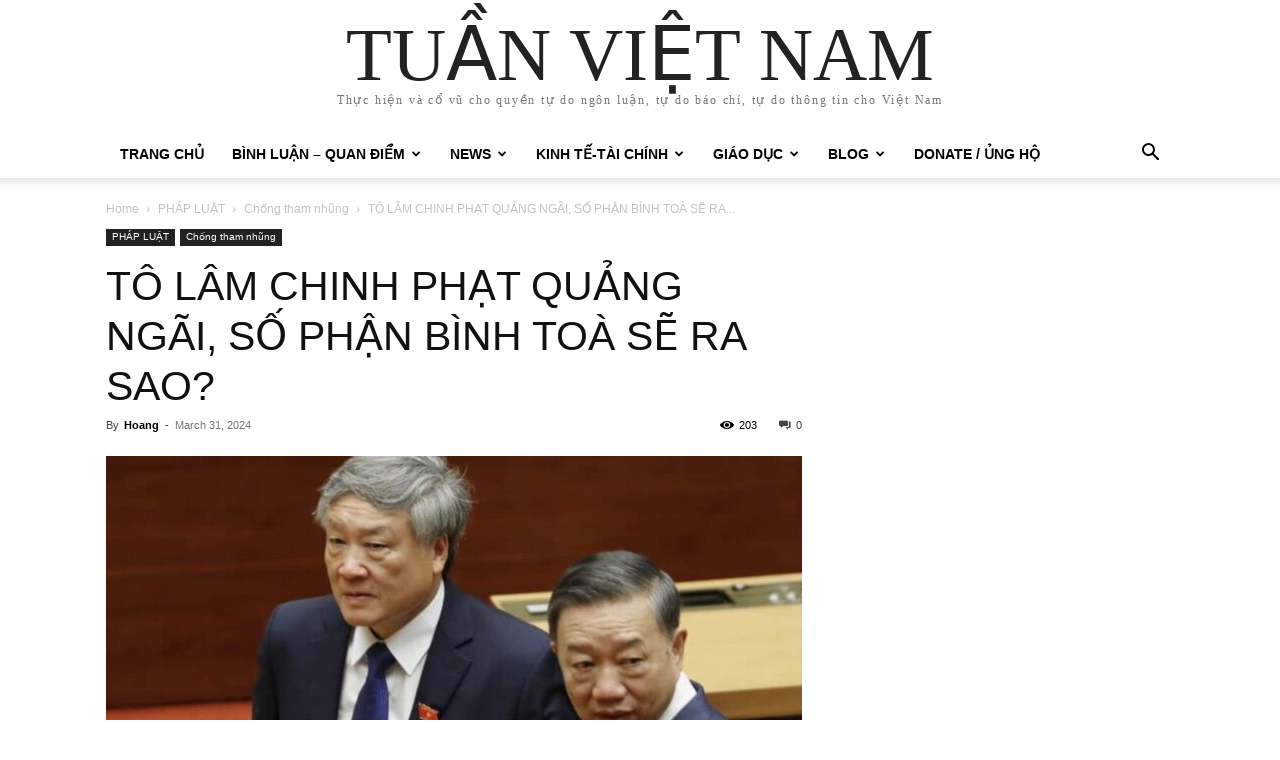

--- FILE ---
content_type: text/html; charset=UTF-8
request_url: https://vietnamweek.net/to-lam-chinh-phat-quang-ngai-so-phan-binh-toa-se-ra-sao/
body_size: 41809
content:
<!doctype html >
<html lang="en-US">
<head>
    <meta charset="UTF-8" />
    <title>TÔ LÂM CHINH PHẠT QUẢNG NGÃI, SỐ PHẬN BÌNH TOÀ SẼ RA SAO? - TUẦN VIỆT NAM</title>
    <meta name="viewport" content="width=device-width, initial-scale=1.0">
    <link rel="pingback" href="https://vietnamweek.net/xmlrpc.php" />
    <meta name='robots' content='index, follow, max-image-preview:large, max-snippet:-1, max-video-preview:-1' />

	<!-- This site is optimized with the Yoast SEO plugin v26.3 - https://yoast.com/wordpress/plugins/seo/ -->
	<link rel="canonical" href="https://vietnamweek.net/to-lam-chinh-phat-quang-ngai-so-phan-binh-toa-se-ra-sao/" />
	<meta property="og:locale" content="en_US" />
	<meta property="og:type" content="article" />
	<meta property="og:title" content="TÔ LÂM CHINH PHẠT QUẢNG NGÃI, SỐ PHẬN BÌNH TOÀ SẼ RA SAO? - TUẦN VIỆT NAM" />
	<meta property="og:description" content="Hoài Nam Trần Trà My Truyền thông nhà nước đưa tin, trong vụ bê bối của Tập đoàn Phúc Sơn, Tập đoàn này đã hối lộ các quan chức ở các tỉnh: Vĩnh Phúc, Quảng Ngãi, Khánh Hòa… Nhiều chỉ dấu đã cho thấy, Bộ trưởng Công an Tô Lâm đã “soi” rất kỹ, và [&hellip;]" />
	<meta property="og:url" content="https://vietnamweek.net/to-lam-chinh-phat-quang-ngai-so-phan-binh-toa-se-ra-sao/" />
	<meta property="og:site_name" content="TUẦN VIỆT NAM" />
	<meta property="article:published_time" content="2024-03-31T08:55:08+00:00" />
	<meta property="article:modified_time" content="2024-03-31T09:05:44+00:00" />
	<meta property="og:image" content="https://vietnamweek.net/wp-content/uploads/2024/03/BT.jpeg" />
	<meta property="og:image:width" content="976" />
	<meta property="og:image:height" content="549" />
	<meta property="og:image:type" content="image/jpeg" />
	<meta name="author" content="Hoang" />
	<meta name="twitter:card" content="summary_large_image" />
	<meta name="twitter:label1" content="Written by" />
	<meta name="twitter:data1" content="Hoang" />
	<meta name="twitter:label2" content="Est. reading time" />
	<meta name="twitter:data2" content="8 minutes" />
	<script type="application/ld+json" class="yoast-schema-graph">{"@context":"https://schema.org","@graph":[{"@type":"WebPage","@id":"https://vietnamweek.net/to-lam-chinh-phat-quang-ngai-so-phan-binh-toa-se-ra-sao/","url":"https://vietnamweek.net/to-lam-chinh-phat-quang-ngai-so-phan-binh-toa-se-ra-sao/","name":"TÔ LÂM CHINH PHẠT QUẢNG NGÃI, SỐ PHẬN BÌNH TOÀ SẼ RA SAO? - TUẦN VIỆT NAM","isPartOf":{"@id":"https://vietnamweek.net/#website"},"primaryImageOfPage":{"@id":"https://vietnamweek.net/to-lam-chinh-phat-quang-ngai-so-phan-binh-toa-se-ra-sao/#primaryimage"},"image":{"@id":"https://vietnamweek.net/to-lam-chinh-phat-quang-ngai-so-phan-binh-toa-se-ra-sao/#primaryimage"},"thumbnailUrl":"https://vietnamweek.net/wp-content/uploads/2024/03/BT.jpeg","datePublished":"2024-03-31T08:55:08+00:00","dateModified":"2024-03-31T09:05:44+00:00","author":{"@id":"https://vietnamweek.net/#/schema/person/4f2e8fc192303a7ec69c014d0e45087e"},"breadcrumb":{"@id":"https://vietnamweek.net/to-lam-chinh-phat-quang-ngai-so-phan-binh-toa-se-ra-sao/#breadcrumb"},"inLanguage":"en-US","potentialAction":[{"@type":"ReadAction","target":["https://vietnamweek.net/to-lam-chinh-phat-quang-ngai-so-phan-binh-toa-se-ra-sao/"]}]},{"@type":"ImageObject","inLanguage":"en-US","@id":"https://vietnamweek.net/to-lam-chinh-phat-quang-ngai-so-phan-binh-toa-se-ra-sao/#primaryimage","url":"https://vietnamweek.net/wp-content/uploads/2024/03/BT.jpeg","contentUrl":"https://vietnamweek.net/wp-content/uploads/2024/03/BT.jpeg","width":976,"height":549,"caption":"Cựu Bí thư Quảng Ngãi Nguyễn Hòa Bình – đương kim Chánh án Tòa án Nhân dân Tối cao. và Tô Lâm Bộ trưởng Công an."},{"@type":"BreadcrumbList","@id":"https://vietnamweek.net/to-lam-chinh-phat-quang-ngai-so-phan-binh-toa-se-ra-sao/#breadcrumb","itemListElement":[{"@type":"ListItem","position":1,"name":"Home","item":"https://vietnamweek.net/trang-chu/"},{"@type":"ListItem","position":2,"name":"TÔ LÂM CHINH PHẠT QUẢNG NGÃI, SỐ PHẬN BÌNH TOÀ SẼ RA SAO?"}]},{"@type":"WebSite","@id":"https://vietnamweek.net/#website","url":"https://vietnamweek.net/","name":"TUẦN VIỆT NAM","description":"Thực hiện và cổ vũ cho quyền tự do ngôn luận, tự do báo chí, tự do thông tin cho Việt Nam","potentialAction":[{"@type":"SearchAction","target":{"@type":"EntryPoint","urlTemplate":"https://vietnamweek.net/?s={search_term_string}"},"query-input":{"@type":"PropertyValueSpecification","valueRequired":true,"valueName":"search_term_string"}}],"inLanguage":"en-US"},{"@type":"Person","@id":"https://vietnamweek.net/#/schema/person/4f2e8fc192303a7ec69c014d0e45087e","name":"Hoang","image":{"@type":"ImageObject","inLanguage":"en-US","@id":"https://vietnamweek.net/#/schema/person/image/","url":"https://secure.gravatar.com/avatar/3ea5d6131d3b6f7d2871ee02fbf0cb2f5f19582b4aba3293380199ad844720a9?s=96&d=mm&r=g","contentUrl":"https://secure.gravatar.com/avatar/3ea5d6131d3b6f7d2871ee02fbf0cb2f5f19582b4aba3293380199ad844720a9?s=96&d=mm&r=g","caption":"Hoang"},"url":"https://vietnamweek.net/author/vw_user/"}]}</script>
	<!-- / Yoast SEO plugin. -->


<link rel="alternate" type="application/rss+xml" title="TUẦN VIỆT NAM &raquo; Feed" href="https://vietnamweek.net/feed/" />
<link rel="alternate" type="application/rss+xml" title="TUẦN VIỆT NAM &raquo; Comments Feed" href="https://vietnamweek.net/comments/feed/" />
<link rel="alternate" type="application/rss+xml" title="TUẦN VIỆT NAM &raquo; TÔ LÂM CHINH PHẠT QUẢNG NGÃI, SỐ PHẬN BÌNH TOÀ SẼ RA SAO? Comments Feed" href="https://vietnamweek.net/to-lam-chinh-phat-quang-ngai-so-phan-binh-toa-se-ra-sao/feed/" />
<link rel="alternate" title="oEmbed (JSON)" type="application/json+oembed" href="https://vietnamweek.net/wp-json/oembed/1.0/embed?url=https%3A%2F%2Fvietnamweek.net%2Fto-lam-chinh-phat-quang-ngai-so-phan-binh-toa-se-ra-sao%2F" />
<link rel="alternate" title="oEmbed (XML)" type="text/xml+oembed" href="https://vietnamweek.net/wp-json/oembed/1.0/embed?url=https%3A%2F%2Fvietnamweek.net%2Fto-lam-chinh-phat-quang-ngai-so-phan-binh-toa-se-ra-sao%2F&#038;format=xml" />
<style id='wp-img-auto-sizes-contain-inline-css' type='text/css'>
img:is([sizes=auto i],[sizes^="auto," i]){contain-intrinsic-size:3000px 1500px}
/*# sourceURL=wp-img-auto-sizes-contain-inline-css */
</style>
<link rel='stylesheet' id='dashicons-css' href='https://vietnamweek.net/wp-includes/css/dashicons.min.css?ver=c6680db39c342bcf553a06cf8b9bb43e' type='text/css' media='all' />
<link rel='stylesheet' id='post-views-counter-frontend-css' href='https://vietnamweek.net/wp-content/plugins/post-views-counter/css/frontend.min.css?ver=1.5.7' type='text/css' media='all' />
<style id='wp-emoji-styles-inline-css' type='text/css'>

	img.wp-smiley, img.emoji {
		display: inline !important;
		border: none !important;
		box-shadow: none !important;
		height: 1em !important;
		width: 1em !important;
		margin: 0 0.07em !important;
		vertical-align: -0.1em !important;
		background: none !important;
		padding: 0 !important;
	}
/*# sourceURL=wp-emoji-styles-inline-css */
</style>
<style id='wp-block-library-inline-css' type='text/css'>
:root{--wp-block-synced-color:#7a00df;--wp-block-synced-color--rgb:122,0,223;--wp-bound-block-color:var(--wp-block-synced-color);--wp-editor-canvas-background:#ddd;--wp-admin-theme-color:#007cba;--wp-admin-theme-color--rgb:0,124,186;--wp-admin-theme-color-darker-10:#006ba1;--wp-admin-theme-color-darker-10--rgb:0,107,160.5;--wp-admin-theme-color-darker-20:#005a87;--wp-admin-theme-color-darker-20--rgb:0,90,135;--wp-admin-border-width-focus:2px}@media (min-resolution:192dpi){:root{--wp-admin-border-width-focus:1.5px}}.wp-element-button{cursor:pointer}:root .has-very-light-gray-background-color{background-color:#eee}:root .has-very-dark-gray-background-color{background-color:#313131}:root .has-very-light-gray-color{color:#eee}:root .has-very-dark-gray-color{color:#313131}:root .has-vivid-green-cyan-to-vivid-cyan-blue-gradient-background{background:linear-gradient(135deg,#00d084,#0693e3)}:root .has-purple-crush-gradient-background{background:linear-gradient(135deg,#34e2e4,#4721fb 50%,#ab1dfe)}:root .has-hazy-dawn-gradient-background{background:linear-gradient(135deg,#faaca8,#dad0ec)}:root .has-subdued-olive-gradient-background{background:linear-gradient(135deg,#fafae1,#67a671)}:root .has-atomic-cream-gradient-background{background:linear-gradient(135deg,#fdd79a,#004a59)}:root .has-nightshade-gradient-background{background:linear-gradient(135deg,#330968,#31cdcf)}:root .has-midnight-gradient-background{background:linear-gradient(135deg,#020381,#2874fc)}:root{--wp--preset--font-size--normal:16px;--wp--preset--font-size--huge:42px}.has-regular-font-size{font-size:1em}.has-larger-font-size{font-size:2.625em}.has-normal-font-size{font-size:var(--wp--preset--font-size--normal)}.has-huge-font-size{font-size:var(--wp--preset--font-size--huge)}.has-text-align-center{text-align:center}.has-text-align-left{text-align:left}.has-text-align-right{text-align:right}.has-fit-text{white-space:nowrap!important}#end-resizable-editor-section{display:none}.aligncenter{clear:both}.items-justified-left{justify-content:flex-start}.items-justified-center{justify-content:center}.items-justified-right{justify-content:flex-end}.items-justified-space-between{justify-content:space-between}.screen-reader-text{border:0;clip-path:inset(50%);height:1px;margin:-1px;overflow:hidden;padding:0;position:absolute;width:1px;word-wrap:normal!important}.screen-reader-text:focus{background-color:#ddd;clip-path:none;color:#444;display:block;font-size:1em;height:auto;left:5px;line-height:normal;padding:15px 23px 14px;text-decoration:none;top:5px;width:auto;z-index:100000}html :where(.has-border-color){border-style:solid}html :where([style*=border-top-color]){border-top-style:solid}html :where([style*=border-right-color]){border-right-style:solid}html :where([style*=border-bottom-color]){border-bottom-style:solid}html :where([style*=border-left-color]){border-left-style:solid}html :where([style*=border-width]){border-style:solid}html :where([style*=border-top-width]){border-top-style:solid}html :where([style*=border-right-width]){border-right-style:solid}html :where([style*=border-bottom-width]){border-bottom-style:solid}html :where([style*=border-left-width]){border-left-style:solid}html :where(img[class*=wp-image-]){height:auto;max-width:100%}:where(figure){margin:0 0 1em}html :where(.is-position-sticky){--wp-admin--admin-bar--position-offset:var(--wp-admin--admin-bar--height,0px)}@media screen and (max-width:600px){html :where(.is-position-sticky){--wp-admin--admin-bar--position-offset:0px}}

/*# sourceURL=wp-block-library-inline-css */
</style><style id='global-styles-inline-css' type='text/css'>
:root{--wp--preset--aspect-ratio--square: 1;--wp--preset--aspect-ratio--4-3: 4/3;--wp--preset--aspect-ratio--3-4: 3/4;--wp--preset--aspect-ratio--3-2: 3/2;--wp--preset--aspect-ratio--2-3: 2/3;--wp--preset--aspect-ratio--16-9: 16/9;--wp--preset--aspect-ratio--9-16: 9/16;--wp--preset--color--black: #000000;--wp--preset--color--cyan-bluish-gray: #abb8c3;--wp--preset--color--white: #ffffff;--wp--preset--color--pale-pink: #f78da7;--wp--preset--color--vivid-red: #cf2e2e;--wp--preset--color--luminous-vivid-orange: #ff6900;--wp--preset--color--luminous-vivid-amber: #fcb900;--wp--preset--color--light-green-cyan: #7bdcb5;--wp--preset--color--vivid-green-cyan: #00d084;--wp--preset--color--pale-cyan-blue: #8ed1fc;--wp--preset--color--vivid-cyan-blue: #0693e3;--wp--preset--color--vivid-purple: #9b51e0;--wp--preset--gradient--vivid-cyan-blue-to-vivid-purple: linear-gradient(135deg,rgb(6,147,227) 0%,rgb(155,81,224) 100%);--wp--preset--gradient--light-green-cyan-to-vivid-green-cyan: linear-gradient(135deg,rgb(122,220,180) 0%,rgb(0,208,130) 100%);--wp--preset--gradient--luminous-vivid-amber-to-luminous-vivid-orange: linear-gradient(135deg,rgb(252,185,0) 0%,rgb(255,105,0) 100%);--wp--preset--gradient--luminous-vivid-orange-to-vivid-red: linear-gradient(135deg,rgb(255,105,0) 0%,rgb(207,46,46) 100%);--wp--preset--gradient--very-light-gray-to-cyan-bluish-gray: linear-gradient(135deg,rgb(238,238,238) 0%,rgb(169,184,195) 100%);--wp--preset--gradient--cool-to-warm-spectrum: linear-gradient(135deg,rgb(74,234,220) 0%,rgb(151,120,209) 20%,rgb(207,42,186) 40%,rgb(238,44,130) 60%,rgb(251,105,98) 80%,rgb(254,248,76) 100%);--wp--preset--gradient--blush-light-purple: linear-gradient(135deg,rgb(255,206,236) 0%,rgb(152,150,240) 100%);--wp--preset--gradient--blush-bordeaux: linear-gradient(135deg,rgb(254,205,165) 0%,rgb(254,45,45) 50%,rgb(107,0,62) 100%);--wp--preset--gradient--luminous-dusk: linear-gradient(135deg,rgb(255,203,112) 0%,rgb(199,81,192) 50%,rgb(65,88,208) 100%);--wp--preset--gradient--pale-ocean: linear-gradient(135deg,rgb(255,245,203) 0%,rgb(182,227,212) 50%,rgb(51,167,181) 100%);--wp--preset--gradient--electric-grass: linear-gradient(135deg,rgb(202,248,128) 0%,rgb(113,206,126) 100%);--wp--preset--gradient--midnight: linear-gradient(135deg,rgb(2,3,129) 0%,rgb(40,116,252) 100%);--wp--preset--font-size--small: 11px;--wp--preset--font-size--medium: 20px;--wp--preset--font-size--large: 32px;--wp--preset--font-size--x-large: 42px;--wp--preset--font-size--regular: 15px;--wp--preset--font-size--larger: 50px;--wp--preset--spacing--20: 0.44rem;--wp--preset--spacing--30: 0.67rem;--wp--preset--spacing--40: 1rem;--wp--preset--spacing--50: 1.5rem;--wp--preset--spacing--60: 2.25rem;--wp--preset--spacing--70: 3.38rem;--wp--preset--spacing--80: 5.06rem;--wp--preset--shadow--natural: 6px 6px 9px rgba(0, 0, 0, 0.2);--wp--preset--shadow--deep: 12px 12px 50px rgba(0, 0, 0, 0.4);--wp--preset--shadow--sharp: 6px 6px 0px rgba(0, 0, 0, 0.2);--wp--preset--shadow--outlined: 6px 6px 0px -3px rgb(255, 255, 255), 6px 6px rgb(0, 0, 0);--wp--preset--shadow--crisp: 6px 6px 0px rgb(0, 0, 0);}:where(.is-layout-flex){gap: 0.5em;}:where(.is-layout-grid){gap: 0.5em;}body .is-layout-flex{display: flex;}.is-layout-flex{flex-wrap: wrap;align-items: center;}.is-layout-flex > :is(*, div){margin: 0;}body .is-layout-grid{display: grid;}.is-layout-grid > :is(*, div){margin: 0;}:where(.wp-block-columns.is-layout-flex){gap: 2em;}:where(.wp-block-columns.is-layout-grid){gap: 2em;}:where(.wp-block-post-template.is-layout-flex){gap: 1.25em;}:where(.wp-block-post-template.is-layout-grid){gap: 1.25em;}.has-black-color{color: var(--wp--preset--color--black) !important;}.has-cyan-bluish-gray-color{color: var(--wp--preset--color--cyan-bluish-gray) !important;}.has-white-color{color: var(--wp--preset--color--white) !important;}.has-pale-pink-color{color: var(--wp--preset--color--pale-pink) !important;}.has-vivid-red-color{color: var(--wp--preset--color--vivid-red) !important;}.has-luminous-vivid-orange-color{color: var(--wp--preset--color--luminous-vivid-orange) !important;}.has-luminous-vivid-amber-color{color: var(--wp--preset--color--luminous-vivid-amber) !important;}.has-light-green-cyan-color{color: var(--wp--preset--color--light-green-cyan) !important;}.has-vivid-green-cyan-color{color: var(--wp--preset--color--vivid-green-cyan) !important;}.has-pale-cyan-blue-color{color: var(--wp--preset--color--pale-cyan-blue) !important;}.has-vivid-cyan-blue-color{color: var(--wp--preset--color--vivid-cyan-blue) !important;}.has-vivid-purple-color{color: var(--wp--preset--color--vivid-purple) !important;}.has-black-background-color{background-color: var(--wp--preset--color--black) !important;}.has-cyan-bluish-gray-background-color{background-color: var(--wp--preset--color--cyan-bluish-gray) !important;}.has-white-background-color{background-color: var(--wp--preset--color--white) !important;}.has-pale-pink-background-color{background-color: var(--wp--preset--color--pale-pink) !important;}.has-vivid-red-background-color{background-color: var(--wp--preset--color--vivid-red) !important;}.has-luminous-vivid-orange-background-color{background-color: var(--wp--preset--color--luminous-vivid-orange) !important;}.has-luminous-vivid-amber-background-color{background-color: var(--wp--preset--color--luminous-vivid-amber) !important;}.has-light-green-cyan-background-color{background-color: var(--wp--preset--color--light-green-cyan) !important;}.has-vivid-green-cyan-background-color{background-color: var(--wp--preset--color--vivid-green-cyan) !important;}.has-pale-cyan-blue-background-color{background-color: var(--wp--preset--color--pale-cyan-blue) !important;}.has-vivid-cyan-blue-background-color{background-color: var(--wp--preset--color--vivid-cyan-blue) !important;}.has-vivid-purple-background-color{background-color: var(--wp--preset--color--vivid-purple) !important;}.has-black-border-color{border-color: var(--wp--preset--color--black) !important;}.has-cyan-bluish-gray-border-color{border-color: var(--wp--preset--color--cyan-bluish-gray) !important;}.has-white-border-color{border-color: var(--wp--preset--color--white) !important;}.has-pale-pink-border-color{border-color: var(--wp--preset--color--pale-pink) !important;}.has-vivid-red-border-color{border-color: var(--wp--preset--color--vivid-red) !important;}.has-luminous-vivid-orange-border-color{border-color: var(--wp--preset--color--luminous-vivid-orange) !important;}.has-luminous-vivid-amber-border-color{border-color: var(--wp--preset--color--luminous-vivid-amber) !important;}.has-light-green-cyan-border-color{border-color: var(--wp--preset--color--light-green-cyan) !important;}.has-vivid-green-cyan-border-color{border-color: var(--wp--preset--color--vivid-green-cyan) !important;}.has-pale-cyan-blue-border-color{border-color: var(--wp--preset--color--pale-cyan-blue) !important;}.has-vivid-cyan-blue-border-color{border-color: var(--wp--preset--color--vivid-cyan-blue) !important;}.has-vivid-purple-border-color{border-color: var(--wp--preset--color--vivid-purple) !important;}.has-vivid-cyan-blue-to-vivid-purple-gradient-background{background: var(--wp--preset--gradient--vivid-cyan-blue-to-vivid-purple) !important;}.has-light-green-cyan-to-vivid-green-cyan-gradient-background{background: var(--wp--preset--gradient--light-green-cyan-to-vivid-green-cyan) !important;}.has-luminous-vivid-amber-to-luminous-vivid-orange-gradient-background{background: var(--wp--preset--gradient--luminous-vivid-amber-to-luminous-vivid-orange) !important;}.has-luminous-vivid-orange-to-vivid-red-gradient-background{background: var(--wp--preset--gradient--luminous-vivid-orange-to-vivid-red) !important;}.has-very-light-gray-to-cyan-bluish-gray-gradient-background{background: var(--wp--preset--gradient--very-light-gray-to-cyan-bluish-gray) !important;}.has-cool-to-warm-spectrum-gradient-background{background: var(--wp--preset--gradient--cool-to-warm-spectrum) !important;}.has-blush-light-purple-gradient-background{background: var(--wp--preset--gradient--blush-light-purple) !important;}.has-blush-bordeaux-gradient-background{background: var(--wp--preset--gradient--blush-bordeaux) !important;}.has-luminous-dusk-gradient-background{background: var(--wp--preset--gradient--luminous-dusk) !important;}.has-pale-ocean-gradient-background{background: var(--wp--preset--gradient--pale-ocean) !important;}.has-electric-grass-gradient-background{background: var(--wp--preset--gradient--electric-grass) !important;}.has-midnight-gradient-background{background: var(--wp--preset--gradient--midnight) !important;}.has-small-font-size{font-size: var(--wp--preset--font-size--small) !important;}.has-medium-font-size{font-size: var(--wp--preset--font-size--medium) !important;}.has-large-font-size{font-size: var(--wp--preset--font-size--large) !important;}.has-x-large-font-size{font-size: var(--wp--preset--font-size--x-large) !important;}
/*# sourceURL=global-styles-inline-css */
</style>

<style id='classic-theme-styles-inline-css' type='text/css'>
/*! This file is auto-generated */
.wp-block-button__link{color:#fff;background-color:#32373c;border-radius:9999px;box-shadow:none;text-decoration:none;padding:calc(.667em + 2px) calc(1.333em + 2px);font-size:1.125em}.wp-block-file__button{background:#32373c;color:#fff;text-decoration:none}
/*# sourceURL=/wp-includes/css/classic-themes.min.css */
</style>
<link rel='stylesheet' id='contact-form-7-css' href='https://vietnamweek.net/wp-content/plugins/contact-form-7/includes/css/styles.css?ver=6.1.3' type='text/css' media='all' />
<link rel='stylesheet' id='td-plugin-multi-purpose-css' href='https://vietnamweek.net/wp-content/plugins/td-composer/td-multi-purpose/style.css?ver=e462493fbefecc1c77b3f5de91c3f3ed' type='text/css' media='all' />
<link rel='stylesheet' id='td-theme-css' href='https://vietnamweek.net/wp-content/themes/Newspaper/style.css?ver=12.7.2' type='text/css' media='all' />
<style id='td-theme-inline-css' type='text/css'>@media (max-width:767px){.td-header-desktop-wrap{display:none}}@media (min-width:767px){.td-header-mobile-wrap{display:none}}</style>
<link rel='stylesheet' id='td-legacy-framework-front-style-css' href='https://vietnamweek.net/wp-content/plugins/td-composer/legacy/Newspaper/assets/css/td_legacy_main.css?ver=e462493fbefecc1c77b3f5de91c3f3ed' type='text/css' media='all' />
<script type="text/javascript" src="https://vietnamweek.net/wp-includes/js/jquery/jquery.min.js?ver=3.7.1" id="jquery-core-js"></script>
<script type="text/javascript" src="https://vietnamweek.net/wp-includes/js/jquery/jquery-migrate.min.js?ver=3.4.1" id="jquery-migrate-js"></script>
<link rel="https://api.w.org/" href="https://vietnamweek.net/wp-json/" /><link rel="alternate" title="JSON" type="application/json" href="https://vietnamweek.net/wp-json/wp/v2/posts/57886" /><link rel="EditURI" type="application/rsd+xml" title="RSD" href="https://vietnamweek.net/xmlrpc.php?rsd" />

<!-- JS generated by theme -->

<script type="text/javascript" id="td-generated-header-js">
    
    

	    var tdBlocksArray = []; //here we store all the items for the current page

	    // td_block class - each ajax block uses a object of this class for requests
	    function tdBlock() {
		    this.id = '';
		    this.block_type = 1; //block type id (1-234 etc)
		    this.atts = '';
		    this.td_column_number = '';
		    this.td_current_page = 1; //
		    this.post_count = 0; //from wp
		    this.found_posts = 0; //from wp
		    this.max_num_pages = 0; //from wp
		    this.td_filter_value = ''; //current live filter value
		    this.is_ajax_running = false;
		    this.td_user_action = ''; // load more or infinite loader (used by the animation)
		    this.header_color = '';
		    this.ajax_pagination_infinite_stop = ''; //show load more at page x
	    }

        // td_js_generator - mini detector
        ( function () {
            var htmlTag = document.getElementsByTagName("html")[0];

	        if ( navigator.userAgent.indexOf("MSIE 10.0") > -1 ) {
                htmlTag.className += ' ie10';
            }

            if ( !!navigator.userAgent.match(/Trident.*rv\:11\./) ) {
                htmlTag.className += ' ie11';
            }

	        if ( navigator.userAgent.indexOf("Edge") > -1 ) {
                htmlTag.className += ' ieEdge';
            }

            if ( /(iPad|iPhone|iPod)/g.test(navigator.userAgent) ) {
                htmlTag.className += ' td-md-is-ios';
            }

            var user_agent = navigator.userAgent.toLowerCase();
            if ( user_agent.indexOf("android") > -1 ) {
                htmlTag.className += ' td-md-is-android';
            }

            if ( -1 !== navigator.userAgent.indexOf('Mac OS X')  ) {
                htmlTag.className += ' td-md-is-os-x';
            }

            if ( /chrom(e|ium)/.test(navigator.userAgent.toLowerCase()) ) {
               htmlTag.className += ' td-md-is-chrome';
            }

            if ( -1 !== navigator.userAgent.indexOf('Firefox') ) {
                htmlTag.className += ' td-md-is-firefox';
            }

            if ( -1 !== navigator.userAgent.indexOf('Safari') && -1 === navigator.userAgent.indexOf('Chrome') ) {
                htmlTag.className += ' td-md-is-safari';
            }

            if( -1 !== navigator.userAgent.indexOf('IEMobile') ){
                htmlTag.className += ' td-md-is-iemobile';
            }

        })();

        var tdLocalCache = {};

        ( function () {
            "use strict";

            tdLocalCache = {
                data: {},
                remove: function (resource_id) {
                    delete tdLocalCache.data[resource_id];
                },
                exist: function (resource_id) {
                    return tdLocalCache.data.hasOwnProperty(resource_id) && tdLocalCache.data[resource_id] !== null;
                },
                get: function (resource_id) {
                    return tdLocalCache.data[resource_id];
                },
                set: function (resource_id, cachedData) {
                    tdLocalCache.remove(resource_id);
                    tdLocalCache.data[resource_id] = cachedData;
                }
            };
        })();

    
    
var td_viewport_interval_list=[{"limitBottom":767,"sidebarWidth":228},{"limitBottom":1018,"sidebarWidth":300},{"limitBottom":1140,"sidebarWidth":324}];
var td_animation_stack_effect="type0";
var tds_animation_stack=true;
var td_animation_stack_specific_selectors=".entry-thumb, img, .td-lazy-img";
var td_animation_stack_general_selectors=".td-animation-stack img, .td-animation-stack .entry-thumb, .post img, .td-animation-stack .td-lazy-img";
var tdc_is_installed="yes";
var tdc_domain_active=false;
var td_ajax_url="https:\/\/vietnamweek.net\/wp-admin\/admin-ajax.php?td_theme_name=Newspaper&v=12.7.2";
var td_get_template_directory_uri="https:\/\/vietnamweek.net\/wp-content\/plugins\/td-composer\/legacy\/common";
var tds_snap_menu="";
var tds_logo_on_sticky="";
var tds_header_style="";
var td_please_wait="Please wait...";
var td_email_user_pass_incorrect="User or password incorrect!";
var td_email_user_incorrect="Email or username incorrect!";
var td_email_incorrect="Email incorrect!";
var td_user_incorrect="Username incorrect!";
var td_email_user_empty="Email or username empty!";
var td_pass_empty="Pass empty!";
var td_pass_pattern_incorrect="Invalid Pass Pattern!";
var td_retype_pass_incorrect="Retyped Pass incorrect!";
var tds_more_articles_on_post_enable="";
var tds_more_articles_on_post_time_to_wait="";
var tds_more_articles_on_post_pages_distance_from_top=0;
var tds_captcha="";
var tds_theme_color_site_wide="#4db2ec";
var tds_smart_sidebar="";
var tdThemeName="Newspaper";
var tdThemeNameWl="Newspaper";
var td_magnific_popup_translation_tPrev="Previous (Left arrow key)";
var td_magnific_popup_translation_tNext="Next (Right arrow key)";
var td_magnific_popup_translation_tCounter="%curr% of %total%";
var td_magnific_popup_translation_ajax_tError="The content from %url% could not be loaded.";
var td_magnific_popup_translation_image_tError="The image #%curr% could not be loaded.";
var tdBlockNonce="60dc4c6f10";
var tdMobileMenu="enabled";
var tdMobileSearch="enabled";
var tdDateNamesI18n={"month_names":["January","February","March","April","May","June","July","August","September","October","November","December"],"month_names_short":["Jan","Feb","Mar","Apr","May","Jun","Jul","Aug","Sep","Oct","Nov","Dec"],"day_names":["Sunday","Monday","Tuesday","Wednesday","Thursday","Friday","Saturday"],"day_names_short":["Sun","Mon","Tue","Wed","Thu","Fri","Sat"]};
var tdb_modal_confirm="Save";
var tdb_modal_cancel="Cancel";
var tdb_modal_confirm_alt="Yes";
var tdb_modal_cancel_alt="No";
var td_deploy_mode="deploy";
var td_ad_background_click_link="";
var td_ad_background_click_target="";
</script>




<script type="application/ld+json">
    {
        "@context": "https://schema.org",
        "@type": "BreadcrumbList",
        "itemListElement": [
            {
                "@type": "ListItem",
                "position": 1,
                "item": {
                    "@type": "WebSite",
                    "@id": "https://vietnamweek.net/",
                    "name": "Home"
                }
            },
            {
                "@type": "ListItem",
                "position": 2,
                    "item": {
                    "@type": "WebPage",
                    "@id": "https://vietnamweek.net/category/phap-luat/",
                    "name": "PHÁP LUẬT"
                }
            }
            ,{
                "@type": "ListItem",
                "position": 3,
                    "item": {
                    "@type": "WebPage",
                    "@id": "https://vietnamweek.net/category/phap-luat/chong-tham-nhung/",
                    "name": "Chống tham nhũng"                                
                }
            }
            ,{
                "@type": "ListItem",
                "position": 4,
                    "item": {
                    "@type": "WebPage",
                    "@id": "https://vietnamweek.net/to-lam-chinh-phat-quang-ngai-so-phan-binh-toa-se-ra-sao/",
                    "name": "TÔ LÂM CHINH PHẠT QUẢNG NGÃI, SỐ PHẬN BÌNH TOÀ SẼ RA..."                                
                }
            }    
        ]
    }
</script>
<link rel="icon" href="https://vietnamweek.net/wp-content/uploads/2024/05/cropped-vweeklogo-100x100.png" sizes="32x32" />
<link rel="icon" href="https://vietnamweek.net/wp-content/uploads/2024/05/cropped-vweeklogo-300x300.png" sizes="192x192" />
<link rel="apple-touch-icon" href="https://vietnamweek.net/wp-content/uploads/2024/05/cropped-vweeklogo-300x300.png" />
<meta name="msapplication-TileImage" content="https://vietnamweek.net/wp-content/uploads/2024/05/cropped-vweeklogo-300x300.png" />
		<style type="text/css" id="wp-custom-css">
			.wordpress-hit-counter {
    line-height: 0;
}		</style>
		
<!-- Button style compiled by theme -->

<style></style>

	<style id="tdw-css-placeholder"></style></head>

<body data-rsssl=1 class="wp-singular post-template-default single single-post postid-57886 single-format-standard wp-theme-Newspaper to-lam-chinh-phat-quang-ngai-so-phan-binh-toa-se-ra-sao global-block-template-1 td-animation-stack-type0 td-full-layout" itemscope="itemscope" itemtype="https://schema.org/WebPage">

    <div class="td-scroll-up" data-style="style1"><i class="td-icon-menu-up"></i></div>
    <div class="td-menu-background" style="visibility:hidden"></div>
<div id="td-mobile-nav" style="visibility:hidden">
    <div class="td-mobile-container">
        <!-- mobile menu top section -->
        <div class="td-menu-socials-wrap">
            <!-- socials -->
            <div class="td-menu-socials">
                            </div>
            <!-- close button -->
            <div class="td-mobile-close">
                <span><i class="td-icon-close-mobile"></i></span>
            </div>
        </div>

        <!-- login section -->
                    <div class="td-menu-login-section">
                
    <div class="td-guest-wrap">
        <div class="td-menu-login"><a id="login-link-mob">Sign in</a></div>
    </div>
            </div>
        
        <!-- menu section -->
        <div class="td-mobile-content">
            <div class="menu-tuan-viet-nam-container"><ul id="menu-tuan-viet-nam" class="td-mobile-main-menu"><li id="menu-item-59081" class="menu-item menu-item-type-post_type menu-item-object-page menu-item-home menu-item-first menu-item-59081"><a href="https://vietnamweek.net/">TRANG CHỦ</a></li>
<li id="menu-item-59085" class="menu-item menu-item-type-taxonomy menu-item-object-category menu-item-has-children menu-item-59085"><a href="https://vietnamweek.net/category/binh-luan-quan-diem/">Bình Luận &#8211; Quan Điểm<i class="td-icon-menu-right td-element-after"></i></a>
<ul class="sub-menu">
	<li id="menu-item-124104" class="menu-item menu-item-type-taxonomy menu-item-object-category menu-item-124104"><a href="https://vietnamweek.net/category/dieu-tra/">ĐIỀU TRA</a></li>
</ul>
</li>
<li id="menu-item-59086" class="menu-item menu-item-type-taxonomy menu-item-object-category menu-item-has-children menu-item-has-children menu-item-59086"><a href="https://vietnamweek.net/category/news/">News<i class="td-icon-menu-right td-element-after"></i></a>
<ul class="sub-menu">
	<li id="menu-item-0" class="menu-item-0"><a href="https://vietnamweek.net/category/news/kinh-te-tai-chinh/">Kinh Tế-Tài Chính</a></li>
	<li class="menu-item-0"><a href="https://vietnamweek.net/category/news/the-gioi/">Thế giới</a></li>
	<li id="menu-item-59087" class="menu-item menu-item-type-taxonomy menu-item-object-category menu-item-59087"><a href="https://vietnamweek.net/category/news/the-gioi/">Thế giới</a></li>
	<li id="menu-item-59089" class="menu-item menu-item-type-taxonomy menu-item-object-category current-post-ancestor menu-item-has-children menu-item-59089"><a href="https://vietnamweek.net/category/phap-luat/">PHÁP LUẬT<i class="td-icon-menu-right td-element-after"></i></a>
	<ul class="sub-menu">
		<li class="menu-item-0"><a href="https://vietnamweek.net/category/phap-luat/chong-tham-nhung/">Chống tham nhũng</a></li>
	</ul>
</li>
</ul>
</li>
<li id="menu-item-59084" class="menu-item menu-item-type-taxonomy menu-item-object-category menu-item-59084"><a href="https://vietnamweek.net/category/news/kinh-te-tai-chinh/">Kinh Tế-Tài Chính</a></li>
<li id="menu-item-59092" class="menu-item menu-item-type-taxonomy menu-item-object-category menu-item-has-children menu-item-59092"><a href="https://vietnamweek.net/category/giao-duc/">Giáo dục<i class="td-icon-menu-right td-element-after"></i></a>
<ul class="sub-menu">
	<li id="menu-item-59093" class="menu-item menu-item-type-taxonomy menu-item-object-category menu-item-59093"><a href="https://vietnamweek.net/category/giao-duc/khoa-hoc-ky-thuat/">Khoa học-Kỹ thuật</a></li>
	<li id="menu-item-59091" class="menu-item menu-item-type-taxonomy menu-item-object-category menu-item-59091"><a href="https://vietnamweek.net/category/dan-chu/tu-do-bao-chi/">Tự do Báo chí</a></li>
</ul>
</li>
<li id="menu-item-59083" class="menu-item menu-item-type-taxonomy menu-item-object-category menu-item-has-children menu-item-has-children menu-item-59083"><a href="https://vietnamweek.net/category/blog/">Blog<i class="td-icon-menu-right td-element-after"></i></a>
<ul class="sub-menu">
	<li class="menu-item-0"><a href="https://vietnamweek.net/category/blog/du-lich/">Du lịch</a></li>
	<li id="menu-item-59094" class="menu-item menu-item-type-taxonomy menu-item-object-category menu-item-59094"><a href="https://vietnamweek.net/category/blog/du-lich/">Du lịch</a></li>
</ul>
</li>
<li id="menu-item-59082" class="menu-item menu-item-type-post_type menu-item-object-page menu-item-59082"><a href="https://vietnamweek.net/donate/">Donate / ủng hộ</a></li>
</ul></div>        </div>
    </div>

    <!-- register/login section -->
            <div id="login-form-mobile" class="td-register-section">
            
            <div id="td-login-mob" class="td-login-animation td-login-hide-mob">
            	<!-- close button -->
	            <div class="td-login-close">
	                <span class="td-back-button"><i class="td-icon-read-down"></i></span>
	                <div class="td-login-title">Sign in</div>
	                <!-- close button -->
		            <div class="td-mobile-close">
		                <span><i class="td-icon-close-mobile"></i></span>
		            </div>
	            </div>
	            <form class="td-login-form-wrap" action="#" method="post">
	                <div class="td-login-panel-title"><span>Welcome!</span>Log into your account</div>
	                <div class="td_display_err"></div>
	                <div class="td-login-inputs"><input class="td-login-input" autocomplete="username" type="text" name="login_email" id="login_email-mob" value="" required><label for="login_email-mob">your username</label></div>
	                <div class="td-login-inputs"><input class="td-login-input" autocomplete="current-password" type="password" name="login_pass" id="login_pass-mob" value="" required><label for="login_pass-mob">your password</label></div>
	                <input type="button" name="login_button" id="login_button-mob" class="td-login-button" value="LOG IN">
	                
					
	                <div class="td-login-info-text">
	                <a href="#" id="forgot-pass-link-mob">Forgot your password?</a>
	                </div>
	                <div class="td-login-register-link">
	                
	                </div>
	                
	                

                </form>
            </div>

            
            
            
            
            <div id="td-forgot-pass-mob" class="td-login-animation td-login-hide-mob">
                <!-- close button -->
	            <div class="td-forgot-pass-close">
	                <a href="#" aria-label="Back" class="td-back-button"><i class="td-icon-read-down"></i></a>
	                <div class="td-login-title">Password recovery</div>
	            </div>
	            <div class="td-login-form-wrap">
	                <div class="td-login-panel-title">Recover your password</div>
	                <div class="td_display_err"></div>
	                <div class="td-login-inputs"><input class="td-login-input" type="text" name="forgot_email" id="forgot_email-mob" value="" required><label for="forgot_email-mob">your email</label></div>
	                <input type="button" name="forgot_button" id="forgot_button-mob" class="td-login-button" value="Send My Pass">
                </div>
            </div>
        </div>
    </div><div class="td-search-background" style="visibility:hidden"></div>
<div class="td-search-wrap-mob" style="visibility:hidden">
	<div class="td-drop-down-search">
		<form method="get" class="td-search-form" action="https://vietnamweek.net/">
			<!-- close button -->
			<div class="td-search-close">
				<span><i class="td-icon-close-mobile"></i></span>
			</div>
			<div role="search" class="td-search-input">
				<span>Search</span>
				<input id="td-header-search-mob" type="text" value="" name="s" autocomplete="off" />
			</div>
		</form>
		<div id="td-aj-search-mob" class="td-ajax-search-flex"></div>
	</div>
</div>
    <div id="td-outer-wrap" class="td-theme-wrap">

        
            <style>.td-header-menu-social{float:right;margin-right:5px;line-height:48px}.td-header-menu-social .td-social-icon-wrap a{color:#000}.td-header-menu-social .td-social-icon-wrap i{min-width:16px;font-size:12px;line-height:24px;vertical-align:middle}@media (min-width:768px) and (max-width:1018px){.td-header-menu-social .td-social-icon-wrap i{font-size:12px!important}}@media (max-width:1140px){.td-header-menu-social{display:none}}.td-affix .td-header-menu-social{line-height:48px!important}.td-header-menu-no-search .td-header-menu-social{margin-right:0!important}.td_stretch_content .td-header-menu-social{margin-right:44px}.td-mega-menu{position:static!important}.td-mega-menu ul.sub-menu{position:absolute;width:1114px!important;height:auto;left:50%!important;transform:translateX(-50%);-webkit-transform:translateX(-50%);display:none;border:1px solid #eaeaea;box-shadow:0 2px 6px rgba(0,0,0,.1)}@media (min-width:1019px) and (max-width:1140px){.td-mega-menu ul.sub-menu{width:1024px!important}}@media (min-width:768px) and (max-width:1018px){.td-mega-menu ul.sub-menu{width:786px!important}}.td-mega-menu .td_block_mega_menu .td-next-prev-wrap{margin:0 0 22px 22px}.td-mega-menu-page .td-mega-grid{padding:22px}@media (min-width:1019px) and (max-width:1140px){.td-mega-menu-page .td-mega-grid{padding:21px}}@media (min-width:768px) and (max-width:1018px){.td-mega-menu-page .td-mega-grid{padding:22px}}.td-mega-menu-page .td-mega-grid .td_block_wrap{padding-bottom:26px}.td-mega-menu-page .wpb_content_element{clear:both}.td-mega-menu-page .wpb_content_element .td_block_wrap .td-pulldown-filter-display-option{display:none}.td-mega-menu-page .wpb_content_element .widgettitle:after{width:1200px}.td-mega-menu-page .wpb_content_element ul{display:inline-block!important;position:relative!important;width:100%!important;border:none!important;left:0!important;top:0!important;margin-left:0!important;webkit-box-shadow:none!important;-moz-box-shadow:none!important;box-shadow:none!important}.td-mega-menu-page .wpb_content_element ul li{webkit-box-shadow:none!important;-moz-box-shadow:none!important;box-shadow:none!important;float:none!important;width:auto!important;line-height:30px!important;margin-left:0;padding:0!important;list-style-type:disc!important;list-style-position:inside}.td-mega-menu-page .wpb_content_element ul li ul{opacity:1!important;margin-top:4px!important;margin-left:21px!important;padding-bottom:0!important}.td-mega-menu-page .wpb_content_element ul li ul li:last-child{border-bottom:0!important;padding-bottom:0!important}.td-mega-menu-page .wpb_content_element ul li a{background-color:transparent!important;line-height:26px!important;padding:0!important;margin:0!important;color:#222222!important}.td-mega-menu-page .wpb_content_element ul li a i{display:none}.td-mega-menu-page .wpb_content_element ul li a:hover{background-color:transparent!important;color:#4db2ec!important}.td-mega-menu-page .vc_wp_custommenu ul li{padding:5px 0!important;border-top:1px dashed #EDEDED;list-style-type:none!important}.td-mega-menu-page .vc_wp_custommenu ul li:first-child{border:none}.td-mega-menu-page .vc_wp_custommenu ul li:last-child{border-bottom:1px dashed #EDEDED}.td-mega-menu-page .vc_wp_custommenu ul li li{border-top:1px dashed #EDEDED!important}.td_block_mega_menu{display:table;width:100%;margin-bottom:0!important}.td_mega_menu_sub_cats{width:218px;max-width:218px;text-align:right;display:table-cell;height:100%;vertical-align:top;padding-top:22px;background-color:#fafafa;position:relative}@media (min-width:1019px) and (max-width:1140px){.td_mega_menu_sub_cats{width:200px;max-width:200px}}@media (min-width:768px) and (max-width:1018px){.td_mega_menu_sub_cats{width:152px;max-width:152px}}.td_mega_menu_sub_cats:after{content:"";width:1px;height:100%;position:absolute;top:0;right:0;background-color:#eaeaea}.td_mega_menu_sub_cats a{display:block;font-size:13px;font-weight:600;color:#333;padding:5px 22px;position:relative;vertical-align:middle;border-top:1px solid transparent;border-bottom:1px solid transparent}@media (min-width:1019px) and (max-width:1140px){.td_mega_menu_sub_cats a{padding:4px 22px}}@media (min-width:768px) and (max-width:1018px){.td_mega_menu_sub_cats a{font-size:11px;padding:3px 22px}}.td_mega_menu_sub_cats .cur-sub-cat{background-color:#fff;color:#4db2ec;border-top:1px solid #eaeaea;border-bottom:1px solid #eaeaea}.td_mega_menu_sub_cats .cur-sub-cat:before{content:'';width:1px;height:100%;position:absolute;top:0;right:0;background-color:#fff;z-index:1}.block-mega-child-cats{overflow-x:hidden;overflow-y:auto;max-height:252px;-webkit-overflow-scrolling:touch}@media (min-width:1019px) and (max-width:1140px){.block-mega-child-cats{max-height:238px}}@media (min-width:768px) and (max-width:1018px){.block-mega-child-cats{max-height:224px}}.td-mega-row{display:table-cell;padding:22px 0 10px 0}@media (min-width:768px) and (max-width:1018px){.td-mega-row{padding-bottom:6px}}.td-mega-span{width:196px;min-height:202px;float:left;margin-left:22px}@media (min-width:1019px) and (max-width:1140px){.td-mega-span{width:178px;min-height:189px}}@media (min-width:768px) and (max-width:1018px){.td-mega-span{width:130px;min-height:176px}}.td-mega-span .td-module-thumb{position:relative;margin-bottom:0}.td-mega-span .entry-thumb{min-height:135px}@media (min-width:1019px) and (max-width:1140px){.td-mega-span .entry-thumb{min-height:122px}}@media (min-width:768px) and (max-width:1018px){.td-mega-span .entry-thumb{min-height:89px}}.td-mega-span h3{font-family:'Roboto',sans-serif;font-weight:500;font-size:13px;margin:7px 0 0;line-height:18px}@media (min-width:768px) and (max-width:1018px){.td-mega-span h3{font-size:12px;line-height:16px}}.td-mega-span h3 a{color:#333;display:block;-webkit-transition:color 0.4s;transition:color 0.4s}.td-mega-span h3 a:hover{color:#4db2ec}.td_mod_mega_menu:hover .entry-title a{color:#4db2ec}</style>

            <div class="tdc-header-wrap ">
                <div class="td-header-wrap td-header-style-1">
                    <div class="td-banner-wrap-full td-logo-wrap-full td-container-wrap">
                        <div class="td-header-sp-logo">
                            
                            <div class="td-logo-text-wrap">
                                <div class="td-logo-text-container">
                                                                        <a class="td-logo-wrap" href="https://vietnamweek.net/">
                                        <span class="td-logo-text">TUẦN VIỆT NAM</span>
                                    </a>
                                                                        <span class="td-tagline-text">Thực hiện và cổ vũ cho quyền tự do ngôn luận, tự do báo chí, tự do thông tin cho Việt Nam</span>
                                </div>
                            </div>
                        </div>
                    </div>

                    <div class="td-header-menu-wrap-full td-container-wrap">
                        <div class="td-header-menu-wrap td-header-gradient">
                            <div class="td-container td-header-row td-header-main-menu">
                                <div id="td-header-menu" role="navigation">
                                                                            <div id="td-top-mobile-toggle"><a href="#" aria-label="mobile-toggle"><i class="td-icon-font td-icon-mobile"></i></a></div>
                                                                        <div class="menu-tuan-viet-nam-container"><ul id="menu-tuan-viet-nam-1" class="sf-menu"><li class="menu-item menu-item-type-post_type menu-item-object-page menu-item-home menu-item-first td-menu-item td-normal-menu menu-item-59081"><a href="https://vietnamweek.net/">TRANG CHỦ</a></li>
<li class="menu-item menu-item-type-taxonomy menu-item-object-category menu-item-has-children td-menu-item td-mega-menu menu-item-59085"><a href="https://vietnamweek.net/category/binh-luan-quan-diem/">Bình Luận &#8211; Quan Điểm</a>
<ul class="sub-menu">
	<li class="menu-item-0"><div class="td-container-border"><div class="td-mega-grid"><div class="td_block_wrap td_block_mega_menu tdi_1 td-no-subcats td_with_ajax_pagination td-pb-border-top td_block_template_1"  data-td-block-uid="tdi_1" ><script>var block_tdi_1 = new tdBlock();
block_tdi_1.id = "tdi_1";
block_tdi_1.atts = '{"limit":"5","td_column_number":3,"ajax_pagination":"next_prev","category_id":"1536","show_child_cat":30,"td_ajax_filter_type":"td_category_ids_filter","td_ajax_preloading":"","block_type":"td_block_mega_menu","block_template_id":"","header_color":"","ajax_pagination_infinite_stop":"","offset":"","td_filter_default_txt":"","td_ajax_filter_ids":"","el_class":"","color_preset":"","ajax_pagination_next_prev_swipe":"","border_top":"","css":"","tdc_css":"","class":"tdi_1","tdc_css_class":"tdi_1","tdc_css_class_style":"tdi_1_rand_style"}';
block_tdi_1.td_column_number = "3";
block_tdi_1.block_type = "td_block_mega_menu";
block_tdi_1.post_count = "5";
block_tdi_1.found_posts = "3597";
block_tdi_1.header_color = "";
block_tdi_1.ajax_pagination_infinite_stop = "";
block_tdi_1.max_num_pages = "720";
tdBlocksArray.push(block_tdi_1);
</script><div id=tdi_1 class="td_block_inner"><div class="td-mega-row"><div class="td-mega-span">
        <div class="td_module_mega_menu td-animation-stack td_mod_mega_menu">
            <div class="td-module-image">
                <div class="td-module-thumb"><a href="https://vietnamweek.net/tong-giam-muc-cong-giao-timothy-p-broglio-tu-lenh-tuyen-uy-quan-luc-my-linh-my-co-quyen-bat-tuan-cac-lenh-phi-dao-duc/"  rel="bookmark" class="td-image-wrap " title="Tổng Giám Mục Công Giáo Timothy P. Broglio (Tư lệnh Tuyên úy Quân lực Mỹ): Lính Mỹ có quyền bất tuân các lệnh phi đạo đức" ><img class="entry-thumb" src="[data-uri]" alt="" title="Tổng Giám Mục Công Giáo Timothy P. Broglio (Tư lệnh Tuyên úy Quân lực Mỹ): Lính Mỹ có quyền bất tuân các lệnh phi đạo đức" data-type="image_tag" data-img-url="https://vietnamweek.net/wp-content/uploads/2026/01/Timothy-P.-Broglio--218x150.jpg"  width="218" height="150" /></a></div>                            </div>

            <div class="item-details">
                <h3 class="entry-title td-module-title"><a href="https://vietnamweek.net/tong-giam-muc-cong-giao-timothy-p-broglio-tu-lenh-tuyen-uy-quan-luc-my-linh-my-co-quyen-bat-tuan-cac-lenh-phi-dao-duc/"  rel="bookmark" title="Tổng Giám Mục Công Giáo Timothy P. Broglio (Tư lệnh Tuyên úy Quân lực Mỹ): Lính Mỹ có quyền bất tuân các lệnh phi đạo đức">Tổng Giám Mục Công Giáo Timothy P. Broglio (Tư lệnh Tuyên&#8230;</a></h3>            </div>
        </div>
        </div><div class="td-mega-span">
        <div class="td_module_mega_menu td-animation-stack td_mod_mega_menu">
            <div class="td-module-image">
                <div class="td-module-thumb"><a href="https://vietnamweek.net/khong-cai-nao-tach-biet-ca-tat-ca-deu-duoc-ket-noi/"  rel="bookmark" class="td-image-wrap " title="Không cái nào tách biệt cả. Tất cả đều được kết nối." ><img class="entry-thumb" src="[data-uri]" alt="" title="Không cái nào tách biệt cả. Tất cả đều được kết nối." data-type="image_tag" data-img-url="https://vietnamweek.net/wp-content/uploads/2025/12/Thom-Hartmann-218x150.jpg"  width="218" height="150" /></a></div>                            </div>

            <div class="item-details">
                <h3 class="entry-title td-module-title"><a href="https://vietnamweek.net/khong-cai-nao-tach-biet-ca-tat-ca-deu-duoc-ket-noi/"  rel="bookmark" title="Không cái nào tách biệt cả. Tất cả đều được kết nối.">Không cái nào tách biệt cả. Tất cả đều được kết&#8230;</a></h3>            </div>
        </div>
        </div><div class="td-mega-span">
        <div class="td_module_mega_menu td-animation-stack td_mod_mega_menu">
            <div class="td-module-image">
                <div class="td-module-thumb"><a href="https://vietnamweek.net/tac-dong-thue-quan-den-viet-nam/"  rel="bookmark" class="td-image-wrap " title="Tác động thuế quan đến Việt Nam" ><img class="entry-thumb" src="[data-uri]" alt="" title="Tác động thuế quan đến Việt Nam" data-type="image_tag" data-img-url="https://vietnamweek.net/wp-content/uploads/2026/01/Risk3Thumbnail-218x150.jpg"  width="218" height="150" /></a></div>                            </div>

            <div class="item-details">
                <h3 class="entry-title td-module-title"><a href="https://vietnamweek.net/tac-dong-thue-quan-den-viet-nam/"  rel="bookmark" title="Tác động thuế quan đến Việt Nam">Tác động thuế quan đến Việt Nam</a></h3>            </div>
        </div>
        </div><div class="td-mega-span">
        <div class="td_module_mega_menu td-animation-stack td_mod_mega_menu">
            <div class="td-module-image">
                <div class="td-module-thumb"><a href="https://vietnamweek.net/dau-lua-hat-nhan-hoa-ky-trong-tinh-trang-khan-cap-nang-luong/"  rel="bookmark" class="td-image-wrap " title="Dầu lửa, hạt nhân : Hoa Kỳ trong tình trạng « khẩn cấp năng lượng » ?" ><img class="entry-thumb" src="[data-uri]" alt="" title="Dầu lửa, hạt nhân : Hoa Kỳ trong tình trạng « khẩn cấp năng lượng » ?" data-type="image_tag" data-img-url="https://vietnamweek.net/wp-content/uploads/2026/01/AP25085645076935-218x150.webp"  width="218" height="150" /></a></div>                            </div>

            <div class="item-details">
                <h3 class="entry-title td-module-title"><a href="https://vietnamweek.net/dau-lua-hat-nhan-hoa-ky-trong-tinh-trang-khan-cap-nang-luong/"  rel="bookmark" title="Dầu lửa, hạt nhân : Hoa Kỳ trong tình trạng « khẩn cấp năng lượng » ?">Dầu lửa, hạt nhân : Hoa Kỳ trong tình trạng «&#8230;</a></h3>            </div>
        </div>
        </div><div class="td-mega-span">
        <div class="td_module_mega_menu td-animation-stack td_mod_mega_menu">
            <div class="td-module-image">
                <div class="td-module-thumb"><a href="https://vietnamweek.net/de-doa-greenland-cho-thay-my-thieu-mot-chien-luoc-o-bac-cuc/"  rel="bookmark" class="td-image-wrap " title="Đe dọa Greenland cho thấy Mỹ thiếu một chiến lược ở Bắc Cực" ><img class="entry-thumb" src="[data-uri]" alt="" title="Đe dọa Greenland cho thấy Mỹ thiếu một chiến lược ở Bắc Cực" data-type="image_tag" data-img-url="https://vietnamweek.net/wp-content/uploads/2026/01/Greenland-1-218x150.jpg"  width="218" height="150" /></a></div>                            </div>

            <div class="item-details">
                <h3 class="entry-title td-module-title"><a href="https://vietnamweek.net/de-doa-greenland-cho-thay-my-thieu-mot-chien-luoc-o-bac-cuc/"  rel="bookmark" title="Đe dọa Greenland cho thấy Mỹ thiếu một chiến lược ở Bắc Cực">Đe dọa Greenland cho thấy Mỹ thiếu một chiến lược ở&#8230;</a></h3>            </div>
        </div>
        </div></div></div><div class="td-next-prev-wrap"><a href="#" class="td-ajax-prev-page ajax-page-disabled" aria-label="prev-page" id="prev-page-tdi_1" data-td_block_id="tdi_1"><i class="td-next-prev-icon td-icon-font td-icon-menu-left"></i></a><a href="#"  class="td-ajax-next-page" aria-label="next-page" id="next-page-tdi_1" data-td_block_id="tdi_1"><i class="td-next-prev-icon td-icon-font td-icon-menu-right"></i></a></div><div class="clearfix"></div></div> <!-- ./block1 --></div></div></li>
	<li class="menu-item menu-item-type-taxonomy menu-item-object-category td-menu-item td-normal-menu menu-item-124104"><a href="https://vietnamweek.net/category/dieu-tra/">ĐIỀU TRA</a></li>
</ul>
</li>
<li class="menu-item menu-item-type-taxonomy menu-item-object-category menu-item-has-children td-menu-item td-mega-menu menu-item-59086"><a href="https://vietnamweek.net/category/news/">News</a>
<ul class="sub-menu">
	<li class="menu-item-0"><div class="td-container-border"><div class="td-mega-grid"><div class="td_block_wrap td_block_mega_menu tdi_2 td_with_ajax_pagination td-pb-border-top td_block_template_1"  data-td-block-uid="tdi_2" ><script>var block_tdi_2 = new tdBlock();
block_tdi_2.id = "tdi_2";
block_tdi_2.atts = '{"limit":4,"td_column_number":3,"ajax_pagination":"next_prev","category_id":"1846","show_child_cat":30,"td_ajax_filter_type":"td_category_ids_filter","td_ajax_preloading":"","block_type":"td_block_mega_menu","block_template_id":"","header_color":"","ajax_pagination_infinite_stop":"","offset":"","td_filter_default_txt":"","td_ajax_filter_ids":"","el_class":"","color_preset":"","ajax_pagination_next_prev_swipe":"","border_top":"","css":"","tdc_css":"","class":"tdi_2","tdc_css_class":"tdi_2","tdc_css_class_style":"tdi_2_rand_style"}';
block_tdi_2.td_column_number = "3";
block_tdi_2.block_type = "td_block_mega_menu";
block_tdi_2.post_count = "4";
block_tdi_2.found_posts = "1058";
block_tdi_2.header_color = "";
block_tdi_2.ajax_pagination_infinite_stop = "";
block_tdi_2.max_num_pages = "265";
tdBlocksArray.push(block_tdi_2);
</script><div class="td_mega_menu_sub_cats"><div class="block-mega-child-cats"><a class="cur-sub-cat mega-menu-sub-cat-tdi_2" id="tdi_3" data-td_block_id="tdi_2" data-td_filter_value="" href="https://vietnamweek.net/category/news/">All</a><a class="mega-menu-sub-cat-tdi_2"  id="tdi_4" data-td_block_id="tdi_2" data-td_filter_value="1862" href="https://vietnamweek.net/category/news/kinh-te-tai-chinh/">Kinh Tế-Tài Chính</a><a class="mega-menu-sub-cat-tdi_2"  id="tdi_5" data-td_block_id="tdi_2" data-td_filter_value="1852" href="https://vietnamweek.net/category/news/the-gioi/">Thế giới</a></div></div><div id=tdi_2 class="td_block_inner"><div class="td-mega-row"><div class="td-mega-span">
        <div class="td_module_mega_menu td-animation-stack td_mod_mega_menu">
            <div class="td-module-image">
                <div class="td-module-thumb"><a href="https://vietnamweek.net/tong-thong-trump-den-davos-giua-nhung-lo-ngai-sau-sac-ve-lien-minh-my-chau-au/"  rel="bookmark" class="td-image-wrap " title="Tổng thống Trump đến Davos giữa những lo ngại sâu sắc về liên minh Mỹ-châu Âu" ><img class="entry-thumb" src="[data-uri]" alt="" title="Tổng thống Trump đến Davos giữa những lo ngại sâu sắc về liên minh Mỹ-châu Âu" data-type="image_tag" data-img-url="https://vietnamweek.net/wp-content/uploads/2026/01/21dc-trump-davos-hwzf-superJumbo.jpg-218x150.webp"  width="218" height="150" /></a></div>                            </div>

            <div class="item-details">
                <h3 class="entry-title td-module-title"><a href="https://vietnamweek.net/tong-thong-trump-den-davos-giua-nhung-lo-ngai-sau-sac-ve-lien-minh-my-chau-au/"  rel="bookmark" title="Tổng thống Trump đến Davos giữa những lo ngại sâu sắc về liên minh Mỹ-châu Âu">Tổng thống Trump đến Davos giữa những lo ngại sâu sắc&#8230;</a></h3>            </div>
        </div>
        </div><div class="td-mega-span">
        <div class="td_module_mega_menu td-animation-stack td_mod_mega_menu">
            <div class="td-module-image">
                <div class="td-module-thumb"><a href="https://vietnamweek.net/tai-sao-nguoi-new-zealand-lai-chuyen-den-uc-vi-thu-nhap-cao-hon-va-moi-truong-song-tot-hon/"  rel="bookmark" class="td-image-wrap " title="Tại sao người New Zealand lại chuyển đến Úc? Vì thu nhập cao hơn và môi trường sống tốt hơn." ><img class="entry-thumb" src="[data-uri]" alt="" title="Tại sao người New Zealand lại chuyển đến Úc? Vì thu nhập cao hơn và môi trường sống tốt hơn." data-type="image_tag" data-img-url="https://vietnamweek.net/wp-content/uploads/2026/01/0xp-nzexodus-pcjm-superJumbo.jpg-218x150.webp"  width="218" height="150" /></a></div>                            </div>

            <div class="item-details">
                <h3 class="entry-title td-module-title"><a href="https://vietnamweek.net/tai-sao-nguoi-new-zealand-lai-chuyen-den-uc-vi-thu-nhap-cao-hon-va-moi-truong-song-tot-hon/"  rel="bookmark" title="Tại sao người New Zealand lại chuyển đến Úc? Vì thu nhập cao hơn và môi trường sống tốt hơn.">Tại sao người New Zealand lại chuyển đến Úc? Vì thu&#8230;</a></h3>            </div>
        </div>
        </div><div class="td-mega-span">
        <div class="td_module_mega_menu td-animation-stack td_mod_mega_menu">
            <div class="td-module-image">
                <div class="td-module-thumb"><a href="https://vietnamweek.net/ban-ghi-am-cuoc-goi-khan-cap-ghi-lai-dien-bien-cuoc-khung-hoang-theo-thoi-gian-thuc/"  rel="bookmark" class="td-image-wrap " title="Bản ghi âm cuộc gọi khẩn cấp ghi lại diễn biến cuộc khủng hoảng theo thời gian thực" ><img class="entry-thumb" src="[data-uri]" alt="" title="Bản ghi âm cuộc gọi khẩn cấp ghi lại diễn biến cuộc khủng hoảng theo thời gian thực" data-type="image_tag" data-img-url="https://vietnamweek.net/wp-content/uploads/2026/01/8894600297196365316-218x150.jpeg"  width="218" height="150" /></a></div>                            </div>

            <div class="item-details">
                <h3 class="entry-title td-module-title"><a href="https://vietnamweek.net/ban-ghi-am-cuoc-goi-khan-cap-ghi-lai-dien-bien-cuoc-khung-hoang-theo-thoi-gian-thuc/"  rel="bookmark" title="Bản ghi âm cuộc gọi khẩn cấp ghi lại diễn biến cuộc khủng hoảng theo thời gian thực">Bản ghi âm cuộc gọi khẩn cấp ghi lại diễn biến&#8230;</a></h3>            </div>
        </div>
        </div><div class="td-mega-span">
        <div class="td_module_mega_menu td-animation-stack td_mod_mega_menu">
            <div class="td-module-image">
                <div class="td-module-thumb"><a href="https://vietnamweek.net/vi-sao-chinh-quyen-trump-lai-giu-hang-trieu-do-la-tu-viec-ban-dau-cua-venezuela-trong-mot-ngan-hang-o-qatar/"  rel="bookmark" class="td-image-wrap " title="Vì sao chính quyền Trump lại giữ hàng triệu đô la từ việc bán dầu của Venezuela trong một ngân hàng ở Qatar?" ><img class="entry-thumb" src="[data-uri]" alt="" title="Vì sao chính quyền Trump lại giữ hàng triệu đô la từ việc bán dầu của Venezuela trong một ngân hàng ở Qatar?" data-type="image_tag" data-img-url="https://vietnamweek.net/wp-content/uploads/2026/01/Local-8-218x150.jpg"  width="218" height="150" /></a></div>                            </div>

            <div class="item-details">
                <h3 class="entry-title td-module-title"><a href="https://vietnamweek.net/vi-sao-chinh-quyen-trump-lai-giu-hang-trieu-do-la-tu-viec-ban-dau-cua-venezuela-trong-mot-ngan-hang-o-qatar/"  rel="bookmark" title="Vì sao chính quyền Trump lại giữ hàng triệu đô la từ việc bán dầu của Venezuela trong một ngân hàng ở Qatar?">Vì sao chính quyền Trump lại giữ hàng triệu đô la&#8230;</a></h3>            </div>
        </div>
        </div></div></div><div class="td-next-prev-wrap"><a href="#" class="td-ajax-prev-page ajax-page-disabled" aria-label="prev-page" id="prev-page-tdi_2" data-td_block_id="tdi_2"><i class="td-next-prev-icon td-icon-font td-icon-menu-left"></i></a><a href="#"  class="td-ajax-next-page" aria-label="next-page" id="next-page-tdi_2" data-td_block_id="tdi_2"><i class="td-next-prev-icon td-icon-font td-icon-menu-right"></i></a></div><div class="clearfix"></div></div> <!-- ./block1 --></div></div></li>
	<li class="menu-item menu-item-type-taxonomy menu-item-object-category td-menu-item td-mega-menu menu-item-59087"><a href="https://vietnamweek.net/category/news/the-gioi/">Thế giới</a>
	<ul class="sub-menu">
		<li class="menu-item-0"><div class="td-container-border"><div class="td-mega-grid"><div class="td_block_wrap td_block_mega_menu tdi_6 td-no-subcats td_with_ajax_pagination td-pb-border-top td_block_template_1"  data-td-block-uid="tdi_6" ><script>var block_tdi_6 = new tdBlock();
block_tdi_6.id = "tdi_6";
block_tdi_6.atts = '{"limit":"5","td_column_number":3,"ajax_pagination":"next_prev","category_id":"1852","show_child_cat":30,"td_ajax_filter_type":"td_category_ids_filter","td_ajax_preloading":"","block_type":"td_block_mega_menu","block_template_id":"","header_color":"","ajax_pagination_infinite_stop":"","offset":"","td_filter_default_txt":"","td_ajax_filter_ids":"","el_class":"","color_preset":"","ajax_pagination_next_prev_swipe":"","border_top":"","css":"","tdc_css":"","class":"tdi_6","tdc_css_class":"tdi_6","tdc_css_class_style":"tdi_6_rand_style"}';
block_tdi_6.td_column_number = "3";
block_tdi_6.block_type = "td_block_mega_menu";
block_tdi_6.post_count = "5";
block_tdi_6.found_posts = "254";
block_tdi_6.header_color = "";
block_tdi_6.ajax_pagination_infinite_stop = "";
block_tdi_6.max_num_pages = "51";
tdBlocksArray.push(block_tdi_6);
</script><div id=tdi_6 class="td_block_inner"><div class="td-mega-row"><div class="td-mega-span">
        <div class="td_module_mega_menu td-animation-stack td_mod_mega_menu">
            <div class="td-module-image">
                <div class="td-module-thumb"><a href="https://vietnamweek.net/tong-thong-trump-den-davos-giua-nhung-lo-ngai-sau-sac-ve-lien-minh-my-chau-au/"  rel="bookmark" class="td-image-wrap " title="Tổng thống Trump đến Davos giữa những lo ngại sâu sắc về liên minh Mỹ-châu Âu" ><img class="entry-thumb" src="[data-uri]" alt="" title="Tổng thống Trump đến Davos giữa những lo ngại sâu sắc về liên minh Mỹ-châu Âu" data-type="image_tag" data-img-url="https://vietnamweek.net/wp-content/uploads/2026/01/21dc-trump-davos-hwzf-superJumbo.jpg-218x150.webp"  width="218" height="150" /></a></div>                            </div>

            <div class="item-details">
                <h3 class="entry-title td-module-title"><a href="https://vietnamweek.net/tong-thong-trump-den-davos-giua-nhung-lo-ngai-sau-sac-ve-lien-minh-my-chau-au/"  rel="bookmark" title="Tổng thống Trump đến Davos giữa những lo ngại sâu sắc về liên minh Mỹ-châu Âu">Tổng thống Trump đến Davos giữa những lo ngại sâu sắc&#8230;</a></h3>            </div>
        </div>
        </div><div class="td-mega-span">
        <div class="td_module_mega_menu td-animation-stack td_mod_mega_menu">
            <div class="td-module-image">
                <div class="td-module-thumb"><a href="https://vietnamweek.net/trump-ra-lenh-quan-luc-my-len-ke-hoach-xam-lang-greenland-cac-tuong-my-chong-lai-noi-lenh-do-se-bat-hop-phap-vi-quoc-hoi-chong-anh-suy-tinh-dua-quan-toi-giup-dan-mach-phong-thu-greenland/"  rel="bookmark" class="td-image-wrap " title="Trump ra lệnh Quân lực Mỹ lên kế hoạch xâm lăng Greenland, các tướng Mỹ chống lại, nói lệnh đó sẽ bất hợp pháp, vì Quốc hội chống. Anh suy tính đưa quân tới giúp Đan Mạch phòng thủ Greenland" ><img class="entry-thumb" src="[data-uri]" alt="" title="Trump ra lệnh Quân lực Mỹ lên kế hoạch xâm lăng Greenland, các tướng Mỹ chống lại, nói lệnh đó sẽ bất hợp pháp, vì Quốc hội chống. Anh suy tính đưa quân tới giúp Đan Mạch phòng thủ Greenland" data-type="image_tag" data-img-url="https://vietnamweek.net/wp-content/uploads/2026/01/Greenl-218x150.jpg"  width="218" height="150" /></a></div>                            </div>

            <div class="item-details">
                <h3 class="entry-title td-module-title"><a href="https://vietnamweek.net/trump-ra-lenh-quan-luc-my-len-ke-hoach-xam-lang-greenland-cac-tuong-my-chong-lai-noi-lenh-do-se-bat-hop-phap-vi-quoc-hoi-chong-anh-suy-tinh-dua-quan-toi-giup-dan-mach-phong-thu-greenland/"  rel="bookmark" title="Trump ra lệnh Quân lực Mỹ lên kế hoạch xâm lăng Greenland, các tướng Mỹ chống lại, nói lệnh đó sẽ bất hợp pháp, vì Quốc hội chống. Anh suy tính đưa quân tới giúp Đan Mạch phòng thủ Greenland">Trump ra lệnh Quân lực Mỹ lên kế hoạch xâm lăng&#8230;</a></h3>            </div>
        </div>
        </div><div class="td-mega-span">
        <div class="td_module_mega_menu td-animation-stack td_mod_mega_menu">
            <div class="td-module-image">
                <div class="td-module-thumb"><a href="https://vietnamweek.net/the-gioi-trong-ngay-vietnamweek/"  rel="bookmark" class="td-image-wrap " title="THẾ GIỚI TRONG NGÀY | VietnamWeek" ><img class="entry-thumb" src="[data-uri]" alt="" title="THẾ GIỚI TRONG NGÀY | VietnamWeek" data-type="image_tag" data-img-url="https://vietnamweek.net/wp-content/uploads/2026/01/52-47-218x150.jpg"  width="218" height="150" /></a></div>                            </div>

            <div class="item-details">
                <h3 class="entry-title td-module-title"><a href="https://vietnamweek.net/the-gioi-trong-ngay-vietnamweek/"  rel="bookmark" title="THẾ GIỚI TRONG NGÀY | VietnamWeek">THẾ GIỚI TRONG NGÀY | VietnamWeek</a></h3>            </div>
        </div>
        </div><div class="td-mega-span">
        <div class="td_module_mega_menu td-animation-stack td_mod_mega_menu">
            <div class="td-module-image">
                <div class="td-module-thumb"><a href="https://vietnamweek.net/cap-nhat-venezuela-5-1-2026-bat-on-sau-sac-sau-chien-dich-bat-giu-maduro/"  rel="bookmark" class="td-image-wrap " title="CẬP NHẬT VENEZUELA (5/1/2026): Bất ổn sâu sắc sau chiến dịch bắt giữ Maduro" ><img class="entry-thumb" src="[data-uri]" alt="" title="CẬP NHẬT VENEZUELA (5/1/2026): Bất ổn sâu sắc sau chiến dịch bắt giữ Maduro" data-type="image_tag" data-img-url="https://vietnamweek.net/wp-content/uploads/2026/01/141349512566_n-218x150.jpg"  width="218" height="150" /></a></div>                            </div>

            <div class="item-details">
                <h3 class="entry-title td-module-title"><a href="https://vietnamweek.net/cap-nhat-venezuela-5-1-2026-bat-on-sau-sac-sau-chien-dich-bat-giu-maduro/"  rel="bookmark" title="CẬP NHẬT VENEZUELA (5/1/2026): Bất ổn sâu sắc sau chiến dịch bắt giữ Maduro">CẬP NHẬT VENEZUELA (5/1/2026): Bất ổn sâu sắc sau chiến dịch&#8230;</a></h3>            </div>
        </div>
        </div><div class="td-mega-span">
        <div class="td_module_mega_menu td-animation-stack td_mod_mega_menu">
            <div class="td-module-image">
                <div class="td-module-thumb"><a href="https://vietnamweek.net/cap-nhat-truc-tiep-trong-boi-canh-venezuela-the-hien-thai-do-thach-thuc-thuong-nghi-si-rubio-cho-biet-my-se-su-dung-don-bay-de-thuc-day-loi-ich-cua-minh/"  rel="bookmark" class="td-image-wrap " title="Cập nhật trực tiếp: Trong bối cảnh Venezuela thể hiện thái độ thách thức, Thượng nghị sĩ Rubio cho biết Mỹ sẽ sử dụng &#8220;đòn bẩy&#8221; để thúc đẩy lợi ích của mình." ><img class="entry-thumb" src="[data-uri]" alt="" title="Cập nhật trực tiếp: Trong bối cảnh Venezuela thể hiện thái độ thách thức, Thượng nghị sĩ Rubio cho biết Mỹ sẽ sử dụng &#8220;đòn bẩy&#8221; để thúc đẩy lợi ích của mình." data-type="image_tag" data-img-url="https://vietnamweek.net/wp-content/uploads/2026/01/04dc-us-venezuela-tvwh-superJumbo.jpg-218x150.webp"  width="218" height="150" /></a></div>                            </div>

            <div class="item-details">
                <h3 class="entry-title td-module-title"><a href="https://vietnamweek.net/cap-nhat-truc-tiep-trong-boi-canh-venezuela-the-hien-thai-do-thach-thuc-thuong-nghi-si-rubio-cho-biet-my-se-su-dung-don-bay-de-thuc-day-loi-ich-cua-minh/"  rel="bookmark" title="Cập nhật trực tiếp: Trong bối cảnh Venezuela thể hiện thái độ thách thức, Thượng nghị sĩ Rubio cho biết Mỹ sẽ sử dụng &#8220;đòn bẩy&#8221; để thúc đẩy lợi ích của mình.">Cập nhật trực tiếp: Trong bối cảnh Venezuela thể hiện thái&#8230;</a></h3>            </div>
        </div>
        </div></div></div><div class="td-next-prev-wrap"><a href="#" class="td-ajax-prev-page ajax-page-disabled" aria-label="prev-page" id="prev-page-tdi_6" data-td_block_id="tdi_6"><i class="td-next-prev-icon td-icon-font td-icon-menu-left"></i></a><a href="#"  class="td-ajax-next-page" aria-label="next-page" id="next-page-tdi_6" data-td_block_id="tdi_6"><i class="td-next-prev-icon td-icon-font td-icon-menu-right"></i></a></div><div class="clearfix"></div></div> <!-- ./block1 --></div></div></li>
	</ul>
</li>
	<li class="menu-item menu-item-type-taxonomy menu-item-object-category current-post-ancestor td-menu-item td-mega-menu menu-item-59089"><a href="https://vietnamweek.net/category/phap-luat/">PHÁP LUẬT</a>
	<ul class="sub-menu">
		<li class="menu-item-0"><div class="td-container-border"><div class="td-mega-grid"><div class="td_block_wrap td_block_mega_menu tdi_7 td_with_ajax_pagination td-pb-border-top td_block_template_1"  data-td-block-uid="tdi_7" ><script>var block_tdi_7 = new tdBlock();
block_tdi_7.id = "tdi_7";
block_tdi_7.atts = '{"limit":4,"td_column_number":3,"ajax_pagination":"next_prev","category_id":"49","show_child_cat":30,"td_ajax_filter_type":"td_category_ids_filter","td_ajax_preloading":"","block_type":"td_block_mega_menu","block_template_id":"","header_color":"","ajax_pagination_infinite_stop":"","offset":"","td_filter_default_txt":"","td_ajax_filter_ids":"","el_class":"","color_preset":"","ajax_pagination_next_prev_swipe":"","border_top":"","css":"","tdc_css":"","class":"tdi_7","tdc_css_class":"tdi_7","tdc_css_class_style":"tdi_7_rand_style"}';
block_tdi_7.td_column_number = "3";
block_tdi_7.block_type = "td_block_mega_menu";
block_tdi_7.post_count = "4";
block_tdi_7.found_posts = "4537";
block_tdi_7.header_color = "";
block_tdi_7.ajax_pagination_infinite_stop = "";
block_tdi_7.max_num_pages = "1135";
tdBlocksArray.push(block_tdi_7);
</script><div class="td_mega_menu_sub_cats"><div class="block-mega-child-cats"><a class="cur-sub-cat mega-menu-sub-cat-tdi_7" id="tdi_8" data-td_block_id="tdi_7" data-td_filter_value="" href="https://vietnamweek.net/category/phap-luat/">All</a><a class="mega-menu-sub-cat-tdi_7"  id="tdi_9" data-td_block_id="tdi_7" data-td_filter_value="97" href="https://vietnamweek.net/category/phap-luat/chong-tham-nhung/">Chống tham nhũng</a></div></div><div id=tdi_7 class="td_block_inner"><div class="td-mega-row"><div class="td-mega-span">
        <div class="td_module_mega_menu td-animation-stack td_mod_mega_menu">
            <div class="td-module-image">
                <div class="td-module-thumb"><a href="https://vietnamweek.net/trump-tra-tu-do-cho-ke-lua-dao-khoi-nha-tu-lan-thu-hai/"  rel="bookmark" class="td-image-wrap " title="Trump trả tự do cho kẻ lừa đảo khỏi nhà tù lần thứ hai" ><img class="entry-thumb" src="[data-uri]" alt="" title="Trump trả tự do cho kẻ lừa đảo khỏi nhà tù lần thứ hai" data-type="image_tag" data-img-url="https://vietnamweek.net/wp-content/uploads/2026/01/16dc-pardons-cgbj-superJumbo-v2.jpg-218x150.webp"  width="218" height="150" /></a></div>                            </div>

            <div class="item-details">
                <h3 class="entry-title td-module-title"><a href="https://vietnamweek.net/trump-tra-tu-do-cho-ke-lua-dao-khoi-nha-tu-lan-thu-hai/"  rel="bookmark" title="Trump trả tự do cho kẻ lừa đảo khỏi nhà tù lần thứ hai">Trump trả tự do cho kẻ lừa đảo khỏi nhà tù&#8230;</a></h3>            </div>
        </div>
        </div><div class="td-mega-span">
        <div class="td_module_mega_menu td-animation-stack td_mod_mega_menu">
            <div class="td-module-image">
                <div class="td-module-thumb"><a href="https://vietnamweek.net/tuan-lenh-hoac-chet-ice-duoi-thoi-trump-tro-thanh-doi-tu-than/"  rel="bookmark" class="td-image-wrap " title="Tuân lệnh hoặc chết: ICE dưới thời Trump trở thành đội tử thần" ><img class="entry-thumb" src="[data-uri]" alt="" title="Tuân lệnh hoặc chết: ICE dưới thời Trump trở thành đội tử thần" data-type="image_tag" data-img-url="https://vietnamweek.net/wp-content/uploads/2026/01/Renee-Good-218x150.webp"  width="218" height="150" /></a></div>                            </div>

            <div class="item-details">
                <h3 class="entry-title td-module-title"><a href="https://vietnamweek.net/tuan-lenh-hoac-chet-ice-duoi-thoi-trump-tro-thanh-doi-tu-than/"  rel="bookmark" title="Tuân lệnh hoặc chết: ICE dưới thời Trump trở thành đội tử thần">Tuân lệnh hoặc chết: ICE dưới thời Trump trở thành đội&#8230;</a></h3>            </div>
        </div>
        </div><div class="td-mega-span">
        <div class="td_module_mega_menu td-animation-stack td_mod_mega_menu">
            <div class="td-module-image">
                <div class="td-module-thumb"><a href="https://vietnamweek.net/ice-duoi-thoi-trump-tu-co-quan-hanh-chinh-den-luc-luong-ban-quan-su-trong-chien-dich-dan-ap-nhap-cu-2/"  rel="bookmark" class="td-image-wrap " title="ICE DƯỚI THỜI TRUMP: TỪ CƠ QUAN HÀNH CHÍNH ĐẾN LỰC LƯỢNG BÁN QUÂN SỰ TRONG CHIẾN DỊCH ĐÀN ÁP NHẬP CƯ" ><img class="entry-thumb" src="[data-uri]" alt="" title="ICE DƯỚI THỜI TRUMP: TỪ CƠ QUAN HÀNH CHÍNH ĐẾN LỰC LƯỢNG BÁN QUÂN SỰ TRONG CHIẾN DỊCH ĐÀN ÁP NHẬP CƯ" data-type="image_tag" data-img-url="https://vietnamweek.net/wp-content/uploads/2026/01/minnesota-faktencheck-218x150.jpg"  width="218" height="150" /></a></div>                            </div>

            <div class="item-details">
                <h3 class="entry-title td-module-title"><a href="https://vietnamweek.net/ice-duoi-thoi-trump-tu-co-quan-hanh-chinh-den-luc-luong-ban-quan-su-trong-chien-dich-dan-ap-nhap-cu-2/"  rel="bookmark" title="ICE DƯỚI THỜI TRUMP: TỪ CƠ QUAN HÀNH CHÍNH ĐẾN LỰC LƯỢNG BÁN QUÂN SỰ TRONG CHIẾN DỊCH ĐÀN ÁP NHẬP CƯ">ICE DƯỚI THỜI TRUMP: TỪ CƠ QUAN HÀNH CHÍNH ĐẾN LỰC&#8230;</a></h3>            </div>
        </div>
        </div><div class="td-mega-span">
        <div class="td_module_mega_menu td-animation-stack td_mod_mega_menu">
            <div class="td-module-image">
                <div class="td-module-thumb"><a href="https://vietnamweek.net/bai-phat-bieu-ket-thuc-phien-toa-cua-jack-smith/"  rel="bookmark" class="td-image-wrap " title="Bài phát biểu kết thúc phiên tòa của Jack Smith" ><img class="entry-thumb" src="[data-uri]" alt="" title="Bài phát biểu kết thúc phiên tòa của Jack Smith" data-type="image_tag" data-img-url="https://vietnamweek.net/wp-content/uploads/2026/01/Jack-Smith-218x150.jpg"  width="218" height="150" /></a></div>                            </div>

            <div class="item-details">
                <h3 class="entry-title td-module-title"><a href="https://vietnamweek.net/bai-phat-bieu-ket-thuc-phien-toa-cua-jack-smith/"  rel="bookmark" title="Bài phát biểu kết thúc phiên tòa của Jack Smith">Bài phát biểu kết thúc phiên tòa của Jack Smith</a></h3>            </div>
        </div>
        </div></div></div><div class="td-next-prev-wrap"><a href="#" class="td-ajax-prev-page ajax-page-disabled" aria-label="prev-page" id="prev-page-tdi_7" data-td_block_id="tdi_7"><i class="td-next-prev-icon td-icon-font td-icon-menu-left"></i></a><a href="#"  class="td-ajax-next-page" aria-label="next-page" id="next-page-tdi_7" data-td_block_id="tdi_7"><i class="td-next-prev-icon td-icon-font td-icon-menu-right"></i></a></div><div class="clearfix"></div></div> <!-- ./block1 --></div></div></li>
	</ul>
</li>
</ul>
</li>
<li class="menu-item menu-item-type-taxonomy menu-item-object-category td-menu-item td-mega-menu menu-item-59084"><a href="https://vietnamweek.net/category/news/kinh-te-tai-chinh/">Kinh Tế-Tài Chính</a>
<ul class="sub-menu">
	<li class="menu-item-0"><div class="td-container-border"><div class="td-mega-grid"><div class="td_block_wrap td_block_mega_menu tdi_10 td-no-subcats td_with_ajax_pagination td-pb-border-top td_block_template_1"  data-td-block-uid="tdi_10" ><script>var block_tdi_10 = new tdBlock();
block_tdi_10.id = "tdi_10";
block_tdi_10.atts = '{"limit":"5","td_column_number":3,"ajax_pagination":"next_prev","category_id":"1862","show_child_cat":30,"td_ajax_filter_type":"td_category_ids_filter","td_ajax_preloading":"","block_type":"td_block_mega_menu","block_template_id":"","header_color":"","ajax_pagination_infinite_stop":"","offset":"","td_filter_default_txt":"","td_ajax_filter_ids":"","el_class":"","color_preset":"","ajax_pagination_next_prev_swipe":"","border_top":"","css":"","tdc_css":"","class":"tdi_10","tdc_css_class":"tdi_10","tdc_css_class_style":"tdi_10_rand_style"}';
block_tdi_10.td_column_number = "3";
block_tdi_10.block_type = "td_block_mega_menu";
block_tdi_10.post_count = "5";
block_tdi_10.found_posts = "420";
block_tdi_10.header_color = "";
block_tdi_10.ajax_pagination_infinite_stop = "";
block_tdi_10.max_num_pages = "84";
tdBlocksArray.push(block_tdi_10);
</script><div id=tdi_10 class="td_block_inner"><div class="td-mega-row"><div class="td-mega-span">
        <div class="td_module_mega_menu td-animation-stack td_mod_mega_menu">
            <div class="td-module-image">
                <div class="td-module-thumb"><a href="https://vietnamweek.net/tong-thong-trump-den-davos-giua-nhung-lo-ngai-sau-sac-ve-lien-minh-my-chau-au/"  rel="bookmark" class="td-image-wrap " title="Tổng thống Trump đến Davos giữa những lo ngại sâu sắc về liên minh Mỹ-châu Âu" ><img class="entry-thumb" src="[data-uri]" alt="" title="Tổng thống Trump đến Davos giữa những lo ngại sâu sắc về liên minh Mỹ-châu Âu" data-type="image_tag" data-img-url="https://vietnamweek.net/wp-content/uploads/2026/01/21dc-trump-davos-hwzf-superJumbo.jpg-218x150.webp"  width="218" height="150" /></a></div>                            </div>

            <div class="item-details">
                <h3 class="entry-title td-module-title"><a href="https://vietnamweek.net/tong-thong-trump-den-davos-giua-nhung-lo-ngai-sau-sac-ve-lien-minh-my-chau-au/"  rel="bookmark" title="Tổng thống Trump đến Davos giữa những lo ngại sâu sắc về liên minh Mỹ-châu Âu">Tổng thống Trump đến Davos giữa những lo ngại sâu sắc&#8230;</a></h3>            </div>
        </div>
        </div><div class="td-mega-span">
        <div class="td_module_mega_menu td-animation-stack td_mod_mega_menu">
            <div class="td-module-image">
                <div class="td-module-thumb"><a href="https://vietnamweek.net/tai-sao-nguoi-new-zealand-lai-chuyen-den-uc-vi-thu-nhap-cao-hon-va-moi-truong-song-tot-hon/"  rel="bookmark" class="td-image-wrap " title="Tại sao người New Zealand lại chuyển đến Úc? Vì thu nhập cao hơn và môi trường sống tốt hơn." ><img class="entry-thumb" src="[data-uri]" alt="" title="Tại sao người New Zealand lại chuyển đến Úc? Vì thu nhập cao hơn và môi trường sống tốt hơn." data-type="image_tag" data-img-url="https://vietnamweek.net/wp-content/uploads/2026/01/0xp-nzexodus-pcjm-superJumbo.jpg-218x150.webp"  width="218" height="150" /></a></div>                            </div>

            <div class="item-details">
                <h3 class="entry-title td-module-title"><a href="https://vietnamweek.net/tai-sao-nguoi-new-zealand-lai-chuyen-den-uc-vi-thu-nhap-cao-hon-va-moi-truong-song-tot-hon/"  rel="bookmark" title="Tại sao người New Zealand lại chuyển đến Úc? Vì thu nhập cao hơn và môi trường sống tốt hơn.">Tại sao người New Zealand lại chuyển đến Úc? Vì thu&#8230;</a></h3>            </div>
        </div>
        </div><div class="td-mega-span">
        <div class="td_module_mega_menu td-animation-stack td_mod_mega_menu">
            <div class="td-module-image">
                <div class="td-module-thumb"><a href="https://vietnamweek.net/vi-sao-chinh-quyen-trump-lai-giu-hang-trieu-do-la-tu-viec-ban-dau-cua-venezuela-trong-mot-ngan-hang-o-qatar/"  rel="bookmark" class="td-image-wrap " title="Vì sao chính quyền Trump lại giữ hàng triệu đô la từ việc bán dầu của Venezuela trong một ngân hàng ở Qatar?" ><img class="entry-thumb" src="[data-uri]" alt="" title="Vì sao chính quyền Trump lại giữ hàng triệu đô la từ việc bán dầu của Venezuela trong một ngân hàng ở Qatar?" data-type="image_tag" data-img-url="https://vietnamweek.net/wp-content/uploads/2026/01/Local-8-218x150.jpg"  width="218" height="150" /></a></div>                            </div>

            <div class="item-details">
                <h3 class="entry-title td-module-title"><a href="https://vietnamweek.net/vi-sao-chinh-quyen-trump-lai-giu-hang-trieu-do-la-tu-viec-ban-dau-cua-venezuela-trong-mot-ngan-hang-o-qatar/"  rel="bookmark" title="Vì sao chính quyền Trump lại giữ hàng triệu đô la từ việc bán dầu của Venezuela trong một ngân hàng ở Qatar?">Vì sao chính quyền Trump lại giữ hàng triệu đô la&#8230;</a></h3>            </div>
        </div>
        </div><div class="td-mega-span">
        <div class="td_module_mega_menu td-animation-stack td_mod_mega_menu">
            <div class="td-module-image">
                <div class="td-module-thumb"><a href="https://vietnamweek.net/binh-luan-vietnamweek-rick-rieder-blackrock-fed-tin-nong-hay-don-thoi-so-hai/"  rel="bookmark" class="td-image-wrap " title="Bình luận VietnamWeek: “Rick Rieder – BlackRock – Fed”: Tin nóng hay đòn thổi sợ hãi?" ><img class="entry-thumb" src="[data-uri]" alt="" title="Bình luận VietnamWeek: “Rick Rieder – BlackRock – Fed”: Tin nóng hay đòn thổi sợ hãi?" data-type="image_tag" data-img-url="https://vietnamweek.net/wp-content/uploads/2026/01/Rock-218x150.jpg"  width="218" height="150" /></a></div>                            </div>

            <div class="item-details">
                <h3 class="entry-title td-module-title"><a href="https://vietnamweek.net/binh-luan-vietnamweek-rick-rieder-blackrock-fed-tin-nong-hay-don-thoi-so-hai/"  rel="bookmark" title="Bình luận VietnamWeek: “Rick Rieder – BlackRock – Fed”: Tin nóng hay đòn thổi sợ hãi?">Bình luận VietnamWeek: “Rick Rieder – BlackRock – Fed”: Tin nóng&#8230;</a></h3>            </div>
        </div>
        </div><div class="td-mega-span">
        <div class="td_module_mega_menu td-animation-stack td_mod_mega_menu">
            <div class="td-module-image">
                <div class="td-module-thumb"><a href="https://vietnamweek.net/jerome-powell-va-ranh-gioi-do-cua-nen-kinh-te-my/"  rel="bookmark" class="td-image-wrap " title="Jerome Powell và ranh giới đỏ của nền kinh tế Mỹ" ><img class="entry-thumb" src="[data-uri]" alt="" title="Jerome Powell và ranh giới đỏ của nền kinh tế Mỹ" data-type="image_tag" data-img-url="https://vietnamweek.net/wp-content/uploads/2026/01/Jerome-Powell-218x150.jpg"  width="218" height="150" /></a></div>                            </div>

            <div class="item-details">
                <h3 class="entry-title td-module-title"><a href="https://vietnamweek.net/jerome-powell-va-ranh-gioi-do-cua-nen-kinh-te-my/"  rel="bookmark" title="Jerome Powell và ranh giới đỏ của nền kinh tế Mỹ">Jerome Powell và ranh giới đỏ của nền kinh tế Mỹ</a></h3>            </div>
        </div>
        </div></div></div><div class="td-next-prev-wrap"><a href="#" class="td-ajax-prev-page ajax-page-disabled" aria-label="prev-page" id="prev-page-tdi_10" data-td_block_id="tdi_10"><i class="td-next-prev-icon td-icon-font td-icon-menu-left"></i></a><a href="#"  class="td-ajax-next-page" aria-label="next-page" id="next-page-tdi_10" data-td_block_id="tdi_10"><i class="td-next-prev-icon td-icon-font td-icon-menu-right"></i></a></div><div class="clearfix"></div></div> <!-- ./block1 --></div></div></li>
</ul>
</li>
<li class="menu-item menu-item-type-taxonomy menu-item-object-category menu-item-has-children td-menu-item td-mega-menu menu-item-59092"><a href="https://vietnamweek.net/category/giao-duc/">Giáo dục</a>
<ul class="sub-menu">
	<li class="menu-item-0"><div class="td-container-border"><div class="td-mega-grid"><div class="td_block_wrap td_block_mega_menu tdi_11 td-no-subcats td_with_ajax_pagination td-pb-border-top td_block_template_1"  data-td-block-uid="tdi_11" ><script>var block_tdi_11 = new tdBlock();
block_tdi_11.id = "tdi_11";
block_tdi_11.atts = '{"limit":"5","td_column_number":3,"ajax_pagination":"next_prev","category_id":"1537","show_child_cat":30,"td_ajax_filter_type":"td_category_ids_filter","td_ajax_preloading":"","block_type":"td_block_mega_menu","block_template_id":"","header_color":"","ajax_pagination_infinite_stop":"","offset":"","td_filter_default_txt":"","td_ajax_filter_ids":"","el_class":"","color_preset":"","ajax_pagination_next_prev_swipe":"","border_top":"","css":"","tdc_css":"","class":"tdi_11","tdc_css_class":"tdi_11","tdc_css_class_style":"tdi_11_rand_style"}';
block_tdi_11.td_column_number = "3";
block_tdi_11.block_type = "td_block_mega_menu";
block_tdi_11.post_count = "5";
block_tdi_11.found_posts = "258";
block_tdi_11.header_color = "";
block_tdi_11.ajax_pagination_infinite_stop = "";
block_tdi_11.max_num_pages = "52";
tdBlocksArray.push(block_tdi_11);
</script><div id=tdi_11 class="td_block_inner"><div class="td-mega-row"><div class="td-mega-span">
        <div class="td_module_mega_menu td-animation-stack td_mod_mega_menu">
            <div class="td-module-image">
                <div class="td-module-thumb"><a href="https://vietnamweek.net/co-vang-tu-bieu-tuong-chinh-tri-den-gia-tri-van-hoa-cua-nguoi-viet/"  rel="bookmark" class="td-image-wrap " title="CỜ VÀNG TỪ BIỂU TƯỢNG CHÍNH TRỊ ĐẾN GIÁ TRỊ VĂN HÓA CỦA NGƯỜI VIỆT" ><img class="entry-thumb" src="[data-uri]" alt="" title="CỜ VÀNG TỪ BIỂU TƯỢNG CHÍNH TRỊ ĐẾN GIÁ TRỊ VĂN HÓA CỦA NGƯỜI VIỆT" data-type="image_tag" data-img-url="https://vietnamweek.net/wp-content/uploads/2026/01/Getty.jpg-218x150.webp"  width="218" height="150" /></a></div>                            </div>

            <div class="item-details">
                <h3 class="entry-title td-module-title"><a href="https://vietnamweek.net/co-vang-tu-bieu-tuong-chinh-tri-den-gia-tri-van-hoa-cua-nguoi-viet/"  rel="bookmark" title="CỜ VÀNG TỪ BIỂU TƯỢNG CHÍNH TRỊ ĐẾN GIÁ TRỊ VĂN HÓA CỦA NGƯỜI VIỆT">CỜ VÀNG TỪ BIỂU TƯỢNG CHÍNH TRỊ ĐẾN GIÁ TRỊ VĂN&#8230;</a></h3>            </div>
        </div>
        </div><div class="td-mega-span">
        <div class="td_module_mega_menu td-animation-stack td_mod_mega_menu">
            <div class="td-module-image">
                <div class="td-module-thumb"><a href="https://vietnamweek.net/tu-de-nhat-dau-da-ma-ha-ca-diep-den-su-minh-tue/"  rel="bookmark" class="td-image-wrap " title="TỪ ĐỆ NHẤT ĐẦU ĐÀ MA HA CA DIẾP ĐẾN SƯ MINH TUỆ" ><img class="entry-thumb" src="[data-uri]"alt="" data-type="image_tag" data-img-url="https://vietnamweek.net/wp-content/plugins/td-composer/legacy/Newspaper/assets/images/no-thumb/td_218x150.png"  width="218" height="150" /></a></div>                            </div>

            <div class="item-details">
                <h3 class="entry-title td-module-title"><a href="https://vietnamweek.net/tu-de-nhat-dau-da-ma-ha-ca-diep-den-su-minh-tue/"  rel="bookmark" title="TỪ ĐỆ NHẤT ĐẦU ĐÀ MA HA CA DIẾP ĐẾN SƯ MINH TUỆ">TỪ ĐỆ NHẤT ĐẦU ĐÀ MA HA CA DIẾP ĐẾN SƯ&#8230;</a></h3>            </div>
        </div>
        </div><div class="td-mega-span">
        <div class="td_module_mega_menu td-animation-stack td_mod_mega_menu">
            <div class="td-module-image">
                <div class="td-module-thumb"><a href="https://vietnamweek.net/co-gi-de-tu-hao-ve-buc-anh-em-be-napalm/"  rel="bookmark" class="td-image-wrap " title="Có gì để tự hào về bức ảnh “Em bé Napalm”?" ><img class="entry-thumb" src="[data-uri]" alt="" title="Có gì để tự hào về bức ảnh “Em bé Napalm”?" data-type="image_tag" data-img-url="https://vietnamweek.net/wp-content/uploads/2025/05/ap_239_vietnamrealwar.jpg-218x150.webp"  width="218" height="150" /></a></div>                            </div>

            <div class="item-details">
                <h3 class="entry-title td-module-title"><a href="https://vietnamweek.net/co-gi-de-tu-hao-ve-buc-anh-em-be-napalm/"  rel="bookmark" title="Có gì để tự hào về bức ảnh “Em bé Napalm”?">Có gì để tự hào về bức ảnh “Em bé Napalm”?</a></h3>            </div>
        </div>
        </div><div class="td-mega-span">
        <div class="td_module_mega_menu td-animation-stack td_mod_mega_menu">
            <div class="td-module-image">
                <div class="td-module-thumb"><a href="https://vietnamweek.net/co-mot-nick-ut-ma-toi-biet/"  rel="bookmark" class="td-image-wrap " title="CÓ MỘT NICK ÚT MÀ TÔI BIẾT" ><img class="entry-thumb" src="[data-uri]" alt="" title="CÓ MỘT NICK ÚT MÀ TÔI BIẾT" data-type="image_tag" data-img-url="https://vietnamweek.net/wp-content/uploads/2025/05/nu-218x150.jpg"  width="218" height="150" /></a></div>                            </div>

            <div class="item-details">
                <h3 class="entry-title td-module-title"><a href="https://vietnamweek.net/co-mot-nick-ut-ma-toi-biet/"  rel="bookmark" title="CÓ MỘT NICK ÚT MÀ TÔI BIẾT">CÓ MỘT NICK ÚT MÀ TÔI BIẾT</a></h3>            </div>
        </div>
        </div><div class="td-mega-span">
        <div class="td_module_mega_menu td-animation-stack td_mod_mega_menu">
            <div class="td-module-image">
                <div class="td-module-thumb"><a href="https://vietnamweek.net/ten-goi-sai-gon/"  rel="bookmark" class="td-image-wrap " title="Tên gọi Sài Gòn" ><img class="entry-thumb" src="[data-uri]" alt="" title="Tên gọi Sài Gòn" data-type="image_tag" data-img-url="https://vietnamweek.net/wp-content/uploads/2025/04/SG-218x150.jpg"  width="218" height="150" /></a></div>                            </div>

            <div class="item-details">
                <h3 class="entry-title td-module-title"><a href="https://vietnamweek.net/ten-goi-sai-gon/"  rel="bookmark" title="Tên gọi Sài Gòn">Tên gọi Sài Gòn</a></h3>            </div>
        </div>
        </div></div></div><div class="td-next-prev-wrap"><a href="#" class="td-ajax-prev-page ajax-page-disabled" aria-label="prev-page" id="prev-page-tdi_11" data-td_block_id="tdi_11"><i class="td-next-prev-icon td-icon-font td-icon-menu-left"></i></a><a href="#"  class="td-ajax-next-page" aria-label="next-page" id="next-page-tdi_11" data-td_block_id="tdi_11"><i class="td-next-prev-icon td-icon-font td-icon-menu-right"></i></a></div><div class="clearfix"></div></div> <!-- ./block1 --></div></div></li>
	<li class="menu-item menu-item-type-taxonomy menu-item-object-category td-menu-item td-mega-menu menu-item-59093"><a href="https://vietnamweek.net/category/giao-duc/khoa-hoc-ky-thuat/">Khoa học-Kỹ thuật</a>
	<ul class="sub-menu">
		<li class="menu-item-0"><div class="td-container-border"><div class="td-mega-grid"><div class="td_block_wrap td_block_mega_menu tdi_12 td-no-subcats td_with_ajax_pagination td-pb-border-top td_block_template_1"  data-td-block-uid="tdi_12" ><script>var block_tdi_12 = new tdBlock();
block_tdi_12.id = "tdi_12";
block_tdi_12.atts = '{"limit":"5","td_column_number":3,"ajax_pagination":"next_prev","category_id":"1885","show_child_cat":30,"td_ajax_filter_type":"td_category_ids_filter","td_ajax_preloading":"","block_type":"td_block_mega_menu","block_template_id":"","header_color":"","ajax_pagination_infinite_stop":"","offset":"","td_filter_default_txt":"","td_ajax_filter_ids":"","el_class":"","color_preset":"","ajax_pagination_next_prev_swipe":"","border_top":"","css":"","tdc_css":"","class":"tdi_12","tdc_css_class":"tdi_12","tdc_css_class_style":"tdi_12_rand_style"}';
block_tdi_12.td_column_number = "3";
block_tdi_12.block_type = "td_block_mega_menu";
block_tdi_12.post_count = "5";
block_tdi_12.found_posts = "51";
block_tdi_12.header_color = "";
block_tdi_12.ajax_pagination_infinite_stop = "";
block_tdi_12.max_num_pages = "11";
tdBlocksArray.push(block_tdi_12);
</script><div id=tdi_12 class="td_block_inner"><div class="td-mega-row"><div class="td-mega-span">
        <div class="td_module_mega_menu td-animation-stack td_mod_mega_menu">
            <div class="td-module-image">
                <div class="td-module-thumb"><a href="https://vietnamweek.net/mot-super-pac-ai-tri-gia-100-trieu-usd-sap-lam-thay-doi-bau-cu-my/"  rel="bookmark" class="td-image-wrap " title="Một Super PAC AI trị giá 100 triệu USD sắp làm thay đổi bầu cử Mỹ" ><img class="entry-thumb" src="[data-uri]" alt="" title="Một Super PAC AI trị giá 100 triệu USD sắp làm thay đổi bầu cử Mỹ" data-type="image_tag" data-img-url="https://vietnamweek.net/wp-content/uploads/2025/12/Andreessen-Horowitz_resize-218x150.jpg"  width="218" height="150" /></a></div>                            </div>

            <div class="item-details">
                <h3 class="entry-title td-module-title"><a href="https://vietnamweek.net/mot-super-pac-ai-tri-gia-100-trieu-usd-sap-lam-thay-doi-bau-cu-my/"  rel="bookmark" title="Một Super PAC AI trị giá 100 triệu USD sắp làm thay đổi bầu cử Mỹ">Một Super PAC AI trị giá 100 triệu USD sắp làm&#8230;</a></h3>            </div>
        </div>
        </div><div class="td-mega-span">
        <div class="td_module_mega_menu td-animation-stack td_mod_mega_menu">
            <div class="td-module-image">
                <div class="td-module-thumb"><a href="https://vietnamweek.net/nganh-cong-nghiep-ai-chi-100-trieu-do-la-de-gay-anh-huong-den-cuoc-bau-cu-nam-2026/"  rel="bookmark" class="td-image-wrap " title="Ngành công nghiệp AI chi 100 triệu đô la để gây ảnh hưởng đến cuộc bầu cử năm 2026" ><img class="entry-thumb" src="[data-uri]" alt="" title="Ngành công nghiệp AI chi 100 triệu đô la để gây ảnh hưởng đến cuộc bầu cử năm 2026" data-type="image_tag" data-img-url="https://vietnamweek.net/wp-content/uploads/2025/12/001-218x150.png"  width="218" height="150" /></a></div>                            </div>

            <div class="item-details">
                <h3 class="entry-title td-module-title"><a href="https://vietnamweek.net/nganh-cong-nghiep-ai-chi-100-trieu-do-la-de-gay-anh-huong-den-cuoc-bau-cu-nam-2026/"  rel="bookmark" title="Ngành công nghiệp AI chi 100 triệu đô la để gây ảnh hưởng đến cuộc bầu cử năm 2026">Ngành công nghiệp AI chi 100 triệu đô la để gây&#8230;</a></h3>            </div>
        </div>
        </div><div class="td-mega-span">
        <div class="td_module_mega_menu td-animation-stack td_mod_mega_menu">
            <div class="td-module-image">
                <div class="td-module-thumb"><a href="https://vietnamweek.net/the-ai-industrys-100-million-play-to-influence-the-2026-elections/"  rel="bookmark" class="td-image-wrap " title="The AI industry’s $100 million play to influence the 2026 elections" ><img class="entry-thumb" src="[data-uri]" alt="" title="The AI industry’s $100 million play to influence the 2026 elections" data-type="image_tag" data-img-url="https://vietnamweek.net/wp-content/uploads/2025/12/001-218x150.png"  width="218" height="150" /></a></div>                            </div>

            <div class="item-details">
                <h3 class="entry-title td-module-title"><a href="https://vietnamweek.net/the-ai-industrys-100-million-play-to-influence-the-2026-elections/"  rel="bookmark" title="The AI industry’s $100 million play to influence the 2026 elections">The AI industry’s $100 million play to influence the 2026 elections</a></h3>            </div>
        </div>
        </div><div class="td-mega-span">
        <div class="td_module_mega_menu td-animation-stack td_mod_mega_menu">
            <div class="td-module-image">
                <div class="td-module-thumb"><a href="https://vietnamweek.net/tiktok-va-bai-hoc-chu-quyen-thong-tin-cho-my-va-viet-nam/"  rel="bookmark" class="td-image-wrap " title="TikTok và bài học chủ quyền thông tin cho Mỹ và Việt Nam" ><img class="entry-thumb" src="[data-uri]" alt="" title="TikTok và bài học chủ quyền thông tin cho Mỹ và Việt Nam" data-type="image_tag" data-img-url="https://vietnamweek.net/wp-content/uploads/2025/12/Malone-GettyImages-1470268139-218x150.jpg"  width="218" height="150" /></a></div>                            </div>

            <div class="item-details">
                <h3 class="entry-title td-module-title"><a href="https://vietnamweek.net/tiktok-va-bai-hoc-chu-quyen-thong-tin-cho-my-va-viet-nam/"  rel="bookmark" title="TikTok và bài học chủ quyền thông tin cho Mỹ và Việt Nam">TikTok và bài học chủ quyền thông tin cho Mỹ và&#8230;</a></h3>            </div>
        </div>
        </div><div class="td-mega-span">
        <div class="td_module_mega_menu td-animation-stack td_mod_mega_menu">
            <div class="td-module-image">
                <div class="td-module-thumb"><a href="https://vietnamweek.net/tin-hieu-moi-trump-ban-chip-thu-thue-nhu-mot-mo-hinh-doi-ngoai-thuong-mai-hoa/"  rel="bookmark" class="td-image-wrap " title="Tín hiệu mới: Trump “bán chip – thu thuế” như một mô hình đối ngoại thương mại hóa" ><img class="entry-thumb" src="[data-uri]" alt="" title="Tín hiệu mới: Trump “bán chip – thu thuế” như một mô hình đối ngoại thương mại hóa" data-type="image_tag" data-img-url="https://vietnamweek.net/wp-content/uploads/2025/12/250725-Jensen-Huang-donald-trump-ew-221p-ef6523-218x150.webp"  width="218" height="150" /></a></div>                            </div>

            <div class="item-details">
                <h3 class="entry-title td-module-title"><a href="https://vietnamweek.net/tin-hieu-moi-trump-ban-chip-thu-thue-nhu-mot-mo-hinh-doi-ngoai-thuong-mai-hoa/"  rel="bookmark" title="Tín hiệu mới: Trump “bán chip – thu thuế” như một mô hình đối ngoại thương mại hóa">Tín hiệu mới: Trump “bán chip – thu thuế” như một&#8230;</a></h3>            </div>
        </div>
        </div></div></div><div class="td-next-prev-wrap"><a href="#" class="td-ajax-prev-page ajax-page-disabled" aria-label="prev-page" id="prev-page-tdi_12" data-td_block_id="tdi_12"><i class="td-next-prev-icon td-icon-font td-icon-menu-left"></i></a><a href="#"  class="td-ajax-next-page" aria-label="next-page" id="next-page-tdi_12" data-td_block_id="tdi_12"><i class="td-next-prev-icon td-icon-font td-icon-menu-right"></i></a></div><div class="clearfix"></div></div> <!-- ./block1 --></div></div></li>
	</ul>
</li>
	<li class="menu-item menu-item-type-taxonomy menu-item-object-category td-menu-item td-mega-menu menu-item-59091"><a href="https://vietnamweek.net/category/dan-chu/tu-do-bao-chi/">Tự do Báo chí</a>
	<ul class="sub-menu">
		<li class="menu-item-0"><div class="td-container-border"><div class="td-mega-grid"><div class="td_block_wrap td_block_mega_menu tdi_13 td-no-subcats td_with_ajax_pagination td-pb-border-top td_block_template_1"  data-td-block-uid="tdi_13" ><script>var block_tdi_13 = new tdBlock();
block_tdi_13.id = "tdi_13";
block_tdi_13.atts = '{"limit":"5","td_column_number":3,"ajax_pagination":"next_prev","category_id":"47","show_child_cat":30,"td_ajax_filter_type":"td_category_ids_filter","td_ajax_preloading":"","block_type":"td_block_mega_menu","block_template_id":"","header_color":"","ajax_pagination_infinite_stop":"","offset":"","td_filter_default_txt":"","td_ajax_filter_ids":"","el_class":"","color_preset":"","ajax_pagination_next_prev_swipe":"","border_top":"","css":"","tdc_css":"","class":"tdi_13","tdc_css_class":"tdi_13","tdc_css_class_style":"tdi_13_rand_style"}';
block_tdi_13.td_column_number = "3";
block_tdi_13.block_type = "td_block_mega_menu";
block_tdi_13.post_count = "5";
block_tdi_13.found_posts = "2311";
block_tdi_13.header_color = "";
block_tdi_13.ajax_pagination_infinite_stop = "";
block_tdi_13.max_num_pages = "463";
tdBlocksArray.push(block_tdi_13);
</script><div id=tdi_13 class="td_block_inner"><div class="td-mega-row"><div class="td-mega-span">
        <div class="td_module_mega_menu td-animation-stack td_mod_mega_menu">
            <div class="td-module-image">
                <div class="td-module-thumb"><a href="https://vietnamweek.net/trump-press-secretary-launches-tirade-against-reporter-who-asked-about-ice/"  rel="bookmark" class="td-image-wrap " title="Trump press secretary launches tirade against reporter who asked about ICE" ><img class="entry-thumb" src="[data-uri]" alt="" title="Trump press secretary launches tirade against reporter who asked about ICE" data-type="image_tag" data-img-url="https://vietnamweek.net/wp-content/uploads/2026/01/3682.jpg-2-218x150.jpg"  width="218" height="150" /></a></div>                            </div>

            <div class="item-details">
                <h3 class="entry-title td-module-title"><a href="https://vietnamweek.net/trump-press-secretary-launches-tirade-against-reporter-who-asked-about-ice/"  rel="bookmark" title="Trump press secretary launches tirade against reporter who asked about ICE">Trump press secretary launches tirade against reporter who asked about ICE</a></h3>            </div>
        </div>
        </div><div class="td-mega-span">
        <div class="td_module_mega_menu td-animation-stack td_mod_mega_menu">
            <div class="td-module-image">
                <div class="td-module-thumb"><a href="https://vietnamweek.net/thu-ky-bao-chi-nha-trang-va-cuoc-doi-dau-voi-truyen-thong-chi-trich-hay-de-doa-tu-do-bao-chi/"  rel="bookmark" class="td-image-wrap " title="Thư ký báo chí Nhà Trắng và cuộc đối đầu với truyền thông: Chỉ trích hay đe dọa tự do báo chí?" ><img class="entry-thumb" src="[data-uri]" alt="" title="Thư ký báo chí Nhà Trắng và cuộc đối đầu với truyền thông: Chỉ trích hay đe dọa tự do báo chí?" data-type="image_tag" data-img-url="https://vietnamweek.net/wp-content/uploads/2026/01/3682.jpg-2-218x150.jpg"  width="218" height="150" /></a></div>                            </div>

            <div class="item-details">
                <h3 class="entry-title td-module-title"><a href="https://vietnamweek.net/thu-ky-bao-chi-nha-trang-va-cuoc-doi-dau-voi-truyen-thong-chi-trich-hay-de-doa-tu-do-bao-chi/"  rel="bookmark" title="Thư ký báo chí Nhà Trắng và cuộc đối đầu với truyền thông: Chỉ trích hay đe dọa tự do báo chí?">Thư ký báo chí Nhà Trắng và cuộc đối đầu với&#8230;</a></h3>            </div>
        </div>
        </div><div class="td-mega-span">
        <div class="td_module_mega_menu td-animation-stack td_mod_mega_menu">
            <div class="td-module-image">
                <div class="td-module-thumb"><a href="https://vietnamweek.net/khi-maga-quay-lung-voi-fox-news-truyen-thong-my-dang-bi-thanh-loc-chinh-tri-nhu-the-nao/"  rel="bookmark" class="td-image-wrap " title="Khi MAGA quay lưng với Fox News: Truyền thông Mỹ đang bị “thanh lọc chính trị” như thế nào?" ><img class="entry-thumb" src="[data-uri]" alt="" title="Khi MAGA quay lưng với Fox News: Truyền thông Mỹ đang bị “thanh lọc chính trị” như thế nào?" data-type="image_tag" data-img-url="https://vietnamweek.net/wp-content/uploads/2026/01/Don-Jr.-is-turning-off-Fox-News--218x150.jpg"  width="218" height="150" /></a></div>                            </div>

            <div class="item-details">
                <h3 class="entry-title td-module-title"><a href="https://vietnamweek.net/khi-maga-quay-lung-voi-fox-news-truyen-thong-my-dang-bi-thanh-loc-chinh-tri-nhu-the-nao/"  rel="bookmark" title="Khi MAGA quay lưng với Fox News: Truyền thông Mỹ đang bị “thanh lọc chính trị” như thế nào?">Khi MAGA quay lưng với Fox News: Truyền thông Mỹ đang&#8230;</a></h3>            </div>
        </div>
        </div><div class="td-mega-span">
        <div class="td_module_mega_menu td-animation-stack td_mod_mega_menu">
            <div class="td-module-image">
                <div class="td-module-thumb"><a href="https://vietnamweek.net/fbi-raids-home-of-washington-post-reporter-in-highly-unusual-and-aggressive-move/"  rel="bookmark" class="td-image-wrap " title="FBI raids home of Washington Post reporter in ‘highly unusual and aggressive’ move" ><img class="entry-thumb" src="[data-uri]" alt="" title="FBI raids home of Washington Post reporter in ‘highly unusual and aggressive’ move" data-type="image_tag" data-img-url="https://vietnamweek.net/wp-content/uploads/2026/01/Wash-218x150.jpeg"  width="218" height="150" /></a></div>                            </div>

            <div class="item-details">
                <h3 class="entry-title td-module-title"><a href="https://vietnamweek.net/fbi-raids-home-of-washington-post-reporter-in-highly-unusual-and-aggressive-move/"  rel="bookmark" title="FBI raids home of Washington Post reporter in ‘highly unusual and aggressive’ move">FBI raids home of Washington Post reporter in ‘highly unusual and&#8230;</a></h3>            </div>
        </div>
        </div><div class="td-mega-span">
        <div class="td_module_mega_menu td-animation-stack td_mod_mega_menu">
            <div class="td-module-image">
                <div class="td-module-thumb"><a href="https://vietnamweek.net/bai-viet-cua-ba-sydney-michalski-tu-maine-gui-cho-tns-doc-lap-angus-king/"  rel="bookmark" class="td-image-wrap " title="Bài viết của bà Sydney Michalski từ Maine gửi cho TNS độc lập Angus King." ><img class="entry-thumb" src="[data-uri]" alt="" title="Bài viết của bà Sydney Michalski từ Maine gửi cho TNS độc lập Angus King." data-type="image_tag" data-img-url="https://vietnamweek.net/wp-content/uploads/2026/01/52-47-218x150.jpg"  width="218" height="150" /></a></div>                            </div>

            <div class="item-details">
                <h3 class="entry-title td-module-title"><a href="https://vietnamweek.net/bai-viet-cua-ba-sydney-michalski-tu-maine-gui-cho-tns-doc-lap-angus-king/"  rel="bookmark" title="Bài viết của bà Sydney Michalski từ Maine gửi cho TNS độc lập Angus King.">Bài viết của bà Sydney Michalski từ Maine gửi cho TNS&#8230;</a></h3>            </div>
        </div>
        </div></div></div><div class="td-next-prev-wrap"><a href="#" class="td-ajax-prev-page ajax-page-disabled" aria-label="prev-page" id="prev-page-tdi_13" data-td_block_id="tdi_13"><i class="td-next-prev-icon td-icon-font td-icon-menu-left"></i></a><a href="#"  class="td-ajax-next-page" aria-label="next-page" id="next-page-tdi_13" data-td_block_id="tdi_13"><i class="td-next-prev-icon td-icon-font td-icon-menu-right"></i></a></div><div class="clearfix"></div></div> <!-- ./block1 --></div></div></li>
	</ul>
</li>
</ul>
</li>
<li class="menu-item menu-item-type-taxonomy menu-item-object-category menu-item-has-children td-menu-item td-mega-menu menu-item-59083"><a href="https://vietnamweek.net/category/blog/">Blog</a>
<ul class="sub-menu">
	<li class="menu-item-0"><div class="td-container-border"><div class="td-mega-grid"><div class="td_block_wrap td_block_mega_menu tdi_14 td_with_ajax_pagination td-pb-border-top td_block_template_1"  data-td-block-uid="tdi_14" ><script>var block_tdi_14 = new tdBlock();
block_tdi_14.id = "tdi_14";
block_tdi_14.atts = '{"limit":4,"td_column_number":3,"ajax_pagination":"next_prev","category_id":"1849","show_child_cat":30,"td_ajax_filter_type":"td_category_ids_filter","td_ajax_preloading":"","block_type":"td_block_mega_menu","block_template_id":"","header_color":"","ajax_pagination_infinite_stop":"","offset":"","td_filter_default_txt":"","td_ajax_filter_ids":"","el_class":"","color_preset":"","ajax_pagination_next_prev_swipe":"","border_top":"","css":"","tdc_css":"","class":"tdi_14","tdc_css_class":"tdi_14","tdc_css_class_style":"tdi_14_rand_style"}';
block_tdi_14.td_column_number = "3";
block_tdi_14.block_type = "td_block_mega_menu";
block_tdi_14.post_count = "4";
block_tdi_14.found_posts = "1254";
block_tdi_14.header_color = "";
block_tdi_14.ajax_pagination_infinite_stop = "";
block_tdi_14.max_num_pages = "314";
tdBlocksArray.push(block_tdi_14);
</script><div class="td_mega_menu_sub_cats"><div class="block-mega-child-cats"><a class="cur-sub-cat mega-menu-sub-cat-tdi_14" id="tdi_15" data-td_block_id="tdi_14" data-td_filter_value="" href="https://vietnamweek.net/category/blog/">All</a><a class="mega-menu-sub-cat-tdi_14"  id="tdi_16" data-td_block_id="tdi_14" data-td_filter_value="109" href="https://vietnamweek.net/category/blog/du-lich/">Du lịch</a></div></div><div id=tdi_14 class="td_block_inner"><div class="td-mega-row"><div class="td-mega-span">
        <div class="td_module_mega_menu td-animation-stack td_mod_mega_menu">
            <div class="td-module-image">
                <div class="td-module-thumb"><a href="https://vietnamweek.net/dan-chu-la-gi/"  rel="bookmark" class="td-image-wrap " title="Dân chủ là gì?" ><img class="entry-thumb" src="[data-uri]" alt="" title="Dân chủ là gì?" data-type="image_tag" data-img-url="https://vietnamweek.net/wp-content/uploads/2026/01/chotet.jpg-218x150.webp"  width="218" height="150" /></a></div>                            </div>

            <div class="item-details">
                <h3 class="entry-title td-module-title"><a href="https://vietnamweek.net/dan-chu-la-gi/"  rel="bookmark" title="Dân chủ là gì?">Dân chủ là gì?</a></h3>            </div>
        </div>
        </div><div class="td-mega-span">
        <div class="td_module_mega_menu td-animation-stack td_mod_mega_menu">
            <div class="td-module-image">
                <div class="td-module-thumb"><a href="https://vietnamweek.net/how-ai-is-affecting-me-as-a-human-and-journalist/"  rel="bookmark" class="td-image-wrap " title="How AI is affecting me as a human (and journalist)" ><img class="entry-thumb" src="[data-uri]" alt="" title="How AI is affecting me as a human (and journalist)" data-type="image_tag" data-img-url="https://vietnamweek.net/wp-content/uploads/2026/01/211626jpg-218x150.webp"  width="218" height="150" /></a></div>                            </div>

            <div class="item-details">
                <h3 class="entry-title td-module-title"><a href="https://vietnamweek.net/how-ai-is-affecting-me-as-a-human-and-journalist/"  rel="bookmark" title="How AI is affecting me as a human (and journalist)">How AI is affecting me as a human (and journalist)</a></h3>            </div>
        </div>
        </div><div class="td-mega-span">
        <div class="td_module_mega_menu td-animation-stack td_mod_mega_menu">
            <div class="td-module-image">
                <div class="td-module-thumb"><a href="https://vietnamweek.net/chang-duong-cuoi-con-lai-gi/"  rel="bookmark" class="td-image-wrap " title="CHẶNG ĐƯỜNG CUỐI CÒN LẠI GÌ?" ><img class="entry-thumb" src="[data-uri]" alt="" title="CHẶNG ĐƯỜNG CUỐI CÒN LẠI GÌ?" data-type="image_tag" data-img-url="https://vietnamweek.net/wp-content/uploads/2026/01/Chang-duong-cuoi-218x150.jpg"  width="218" height="150" /></a></div>                            </div>

            <div class="item-details">
                <h3 class="entry-title td-module-title"><a href="https://vietnamweek.net/chang-duong-cuoi-con-lai-gi/"  rel="bookmark" title="CHẶNG ĐƯỜNG CUỐI CÒN LẠI GÌ?">CHẶNG ĐƯỜNG CUỐI CÒN LẠI GÌ?</a></h3>            </div>
        </div>
        </div><div class="td-mega-span">
        <div class="td_module_mega_menu td-animation-stack td_mod_mega_menu">
            <div class="td-module-image">
                <div class="td-module-thumb"><a href="https://vietnamweek.net/happy-new-year-2026/"  rel="bookmark" class="td-image-wrap " title="Happy New Year 2026" ><img class="entry-thumb" src="[data-uri]" alt="" title="Happy New Year 2026" data-type="image_tag" data-img-url="https://vietnamweek.net/wp-content/uploads/2025/12/HNY-218x150.jpg"  width="218" height="150" /></a></div>                            </div>

            <div class="item-details">
                <h3 class="entry-title td-module-title"><a href="https://vietnamweek.net/happy-new-year-2026/"  rel="bookmark" title="Happy New Year 2026">Happy New Year 2026</a></h3>            </div>
        </div>
        </div></div></div><div class="td-next-prev-wrap"><a href="#" class="td-ajax-prev-page ajax-page-disabled" aria-label="prev-page" id="prev-page-tdi_14" data-td_block_id="tdi_14"><i class="td-next-prev-icon td-icon-font td-icon-menu-left"></i></a><a href="#"  class="td-ajax-next-page" aria-label="next-page" id="next-page-tdi_14" data-td_block_id="tdi_14"><i class="td-next-prev-icon td-icon-font td-icon-menu-right"></i></a></div><div class="clearfix"></div></div> <!-- ./block1 --></div></div></li>
	<li class="menu-item menu-item-type-taxonomy menu-item-object-category td-menu-item td-mega-menu menu-item-59094"><a href="https://vietnamweek.net/category/blog/du-lich/">Du lịch</a>
	<ul class="sub-menu">
		<li class="menu-item-0"><div class="td-container-border"><div class="td-mega-grid"><div class="td_block_wrap td_block_mega_menu tdi_17 td-no-subcats td_with_ajax_pagination td-pb-border-top td_block_template_1"  data-td-block-uid="tdi_17" ><script>var block_tdi_17 = new tdBlock();
block_tdi_17.id = "tdi_17";
block_tdi_17.atts = '{"limit":"5","td_column_number":3,"ajax_pagination":"next_prev","category_id":"109","show_child_cat":30,"td_ajax_filter_type":"td_category_ids_filter","td_ajax_preloading":"","block_type":"td_block_mega_menu","block_template_id":"","header_color":"","ajax_pagination_infinite_stop":"","offset":"","td_filter_default_txt":"","td_ajax_filter_ids":"","el_class":"","color_preset":"","ajax_pagination_next_prev_swipe":"","border_top":"","css":"","tdc_css":"","class":"tdi_17","tdc_css_class":"tdi_17","tdc_css_class_style":"tdi_17_rand_style"}';
block_tdi_17.td_column_number = "3";
block_tdi_17.block_type = "td_block_mega_menu";
block_tdi_17.post_count = "5";
block_tdi_17.found_posts = "245";
block_tdi_17.header_color = "";
block_tdi_17.ajax_pagination_infinite_stop = "";
block_tdi_17.max_num_pages = "49";
tdBlocksArray.push(block_tdi_17);
</script><div id=tdi_17 class="td_block_inner"><div class="td-mega-row"><div class="td-mega-span">
        <div class="td_module_mega_menu td-animation-stack td_mod_mega_menu">
            <div class="td-module-image">
                <div class="td-module-thumb"><a href="https://vietnamweek.net/tieu-chi-chon-den-pin-cam-trai-ly-tuong/"  rel="bookmark" class="td-image-wrap " title="Tiêu chí chọn đèn pin cắm trại lý tưởng" ><img class="entry-thumb" src="[data-uri]" alt="" title="Tiêu chí chọn đèn pin cắm trại lý tưởng" data-type="image_tag" data-img-url="https://vietnamweek.net/wp-content/uploads/2025/05/71OrYFXE0eL._AC_SL1500_-218x150.jpg"  width="218" height="150" /></a></div>                            </div>

            <div class="item-details">
                <h3 class="entry-title td-module-title"><a href="https://vietnamweek.net/tieu-chi-chon-den-pin-cam-trai-ly-tuong/"  rel="bookmark" title="Tiêu chí chọn đèn pin cắm trại lý tưởng">Tiêu chí chọn đèn pin cắm trại lý tưởng</a></h3>            </div>
        </div>
        </div><div class="td-mega-span">
        <div class="td_module_mega_menu td-animation-stack td_mod_mega_menu">
            <div class="td-module-image">
                <div class="td-module-thumb"><a href="https://vietnamweek.net/bo-pho-ve-rung/"  rel="bookmark" class="td-image-wrap " title="&#8220;Bỏ phố về rừng&#8221;" ><img class="entry-thumb" src="[data-uri]" alt="" title="&#8220;Bỏ phố về rừng&#8221;" data-type="image_tag" data-img-url="https://vietnamweek.net/wp-content/uploads/2025/05/tnvn-218x150.jpg"  width="218" height="150" /></a></div>                            </div>

            <div class="item-details">
                <h3 class="entry-title td-module-title"><a href="https://vietnamweek.net/bo-pho-ve-rung/"  rel="bookmark" title="&#8220;Bỏ phố về rừng&#8221;">&#8220;Bỏ phố về rừng&#8221;</a></h3>            </div>
        </div>
        </div><div class="td-mega-span">
        <div class="td_module_mega_menu td-animation-stack td_mod_mega_menu">
            <div class="td-module-image">
                <div class="td-module-thumb"><a href="https://vietnamweek.net/cho/"  rel="bookmark" class="td-image-wrap " title="Chợ" ><img class="entry-thumb" src="[data-uri]" alt="" title="Chợ" data-type="image_tag" data-img-url="https://vietnamweek.net/wp-content/uploads/2025/04/DX-218x150.jpg"  width="218" height="150" /></a></div>                            </div>

            <div class="item-details">
                <h3 class="entry-title td-module-title"><a href="https://vietnamweek.net/cho/"  rel="bookmark" title="Chợ">Chợ</a></h3>            </div>
        </div>
        </div><div class="td-mega-span">
        <div class="td_module_mega_menu td-animation-stack td_mod_mega_menu">
            <div class="td-module-image">
                <div class="td-module-thumb"><a href="https://vietnamweek.net/bang-mau-thien-nhien-cam-nhan-nghe-thuat-thien-nhien-trong-chuyen-phieu-luu-cam-trai-tren-ho-cua-brian-waters/"  rel="bookmark" class="td-image-wrap " title="Bảng màu thiên nhiên: Cảm nhận nghệ thuật thiên nhiên trong chuyến phiêu lưu cắm trại trên hồ của Brian Waters" ><img class="entry-thumb" src="[data-uri]" alt="" title="Bảng màu thiên nhiên: Cảm nhận nghệ thuật thiên nhiên trong chuyến phiêu lưu cắm trại trên hồ của Brian Waters" data-type="image_tag" data-img-url="https://vietnamweek.net/wp-content/uploads/2024/12/2024-03-27_133815_1024x1024.png-218x150.webp"  width="218" height="150" /></a></div>                            </div>

            <div class="item-details">
                <h3 class="entry-title td-module-title"><a href="https://vietnamweek.net/bang-mau-thien-nhien-cam-nhan-nghe-thuat-thien-nhien-trong-chuyen-phieu-luu-cam-trai-tren-ho-cua-brian-waters/"  rel="bookmark" title="Bảng màu thiên nhiên: Cảm nhận nghệ thuật thiên nhiên trong chuyến phiêu lưu cắm trại trên hồ của Brian Waters">Bảng màu thiên nhiên: Cảm nhận nghệ thuật thiên nhiên trong&#8230;</a></h3>            </div>
        </div>
        </div><div class="td-mega-span">
        <div class="td_module_mega_menu td-animation-stack td_mod_mega_menu">
            <div class="td-module-image">
                <div class="td-module-thumb"><a href="https://vietnamweek.net/cach-tim-camera-an-trong-airbnb-theo-mot-chuyen-gia-an-ninh/"  rel="bookmark" class="td-image-wrap " title="Cách tìm camera ẩn trong Airbnb, theo một chuyên gia an ninh" ><img class="entry-thumb" src="[data-uri]"alt="" data-type="image_tag" data-img-url="https://vietnamweek.net/wp-content/plugins/td-composer/legacy/Newspaper/assets/images/no-thumb/td_218x150.png"  width="218" height="150" /><span class="td-video-play-ico"><i class="td-icon-video-thumb-play"></i></span></a></div>                            </div>

            <div class="item-details">
                <h3 class="entry-title td-module-title"><a href="https://vietnamweek.net/cach-tim-camera-an-trong-airbnb-theo-mot-chuyen-gia-an-ninh/"  rel="bookmark" title="Cách tìm camera ẩn trong Airbnb, theo một chuyên gia an ninh">Cách tìm camera ẩn trong Airbnb, theo một chuyên gia an&#8230;</a></h3>            </div>
        </div>
        </div></div></div><div class="td-next-prev-wrap"><a href="#" class="td-ajax-prev-page ajax-page-disabled" aria-label="prev-page" id="prev-page-tdi_17" data-td_block_id="tdi_17"><i class="td-next-prev-icon td-icon-font td-icon-menu-left"></i></a><a href="#"  class="td-ajax-next-page" aria-label="next-page" id="next-page-tdi_17" data-td_block_id="tdi_17"><i class="td-next-prev-icon td-icon-font td-icon-menu-right"></i></a></div><div class="clearfix"></div></div> <!-- ./block1 --></div></div></li>
	</ul>
</li>
</ul>
</li>
<li class="menu-item menu-item-type-post_type menu-item-object-page td-menu-item td-normal-menu menu-item-59082"><a href="https://vietnamweek.net/donate/">Donate / ủng hộ</a></li>
</ul></div>                                </div>

                                <div class="header-search-wrap">
                                    <div class="td-search-btns-wrap">
                                        <a id="td-header-search-button" href="#" aria-label="Search" role="button"><i class="td-icon-search"></i></a>
                                                                                    <a id="td-header-search-button-mob" href="#" role="button" aria-label="Search"><i class="td-icon-search"></i></a>
                                                                            </div>

                                    <div class="td-drop-down-search">
                                        <form method="get" class="td-search-form" action="https://vietnamweek.net/">
                                            <div role="search" class="td-head-form-search-wrap">
                                                <input id="td-header-search" type="text" value="" name="s" autocomplete="off" />
                                                <input class="wpb_button wpb_btn-inverse btn" type="submit" id="td-header-search-top" value="Search" />
                                            </div>
                                        </form>
                                    </div>
                                </div>
                            </div>
                        </div>
                    </div>
                </div>
            </div>

                <div class="td-main-content-wrap td-container-wrap">

        <div class="td-container td-post-template-default ">
            <div class="td-crumb-container"><div class="entry-crumbs"><span><a title="" class="entry-crumb" href="https://vietnamweek.net/">Home</a></span> <i class="td-icon-right td-bread-sep"></i> <span><a title="View all posts in PHÁP LUẬT" class="entry-crumb" href="https://vietnamweek.net/category/phap-luat/">PHÁP LUẬT</a></span> <i class="td-icon-right td-bread-sep"></i> <span><a title="View all posts in Chống tham nhũng" class="entry-crumb" href="https://vietnamweek.net/category/phap-luat/chong-tham-nhung/">Chống tham nhũng</a></span> <i class="td-icon-right td-bread-sep td-bred-no-url-last"></i> <span class="td-bred-no-url-last">TÔ LÂM CHINH PHẠT QUẢNG NGÃI, SỐ PHẬN BÌNH TOÀ SẼ RA...</span></div></div>

            <div class="td-pb-row">
                                        <div class="td-pb-span8 td-main-content" role="main">
                            <div class="td-ss-main-content">
                                
    <article id="post-57886" class="post-57886 post type-post status-publish format-standard has-post-thumbnail hentry category-chong-tham-nhung" itemscope itemtype="https://schema.org/Article">
        <div class="td-post-header">

            <!-- category --><ul class="td-category"><li class="entry-category"><a  href="https://vietnamweek.net/category/phap-luat/">PHÁP LUẬT</a></li><li class="entry-category"><a  href="https://vietnamweek.net/category/phap-luat/chong-tham-nhung/">Chống tham nhũng</a></li></ul>
            <header class="td-post-title">
                <h1 class="entry-title">TÔ LÂM CHINH PHẠT QUẢNG NGÃI, SỐ PHẬN BÌNH TOÀ SẼ RA SAO?</h1>
                

                <div class="td-module-meta-info">
                    <!-- author --><div class="td-post-author-name"><div class="td-author-by">By</div> <a href="https://vietnamweek.net/author/vw_user/">Hoang</a><div class="td-author-line"> - </div> </div>                    <!-- date --><span class="td-post-date"><time class="entry-date updated td-module-date" datetime="2024-03-31T08:55:08+00:00" >March 31, 2024</time></span>                    <!-- comments --><div class="td-post-comments"><a href="https://vietnamweek.net/to-lam-chinh-phat-quang-ngai-so-phan-binh-toa-se-ra-sao/#respond"><i class="td-icon-comments"></i>0</a></div>                    <!-- views --><div class="td-post-views"><i class="td-icon-views"></i><span class="td-nr-views-57886">203</span></div>                </div>

            </header>

        </div>

        <div class="td-post-sharing-top"></div>
        <div class="td-post-content tagdiv-type">
            <!-- image --><div class="td-post-featured-image"><figure><a href="https://vietnamweek.net/wp-content/uploads/2024/03/BT.jpeg" data-caption="Cựu Bí thư Quảng Ngãi Nguyễn Hòa Bình – đương kim Chánh án Tòa án Nhân dân Tối cao. và Tô Lâm Bộ trưởng Công an."><img width="696" height="392" class="entry-thumb td-modal-image" src="https://vietnamweek.net/wp-content/uploads/2024/03/BT-696x392.jpeg" srcset="https://vietnamweek.net/wp-content/uploads/2024/03/BT-696x392.jpeg 696w, https://vietnamweek.net/wp-content/uploads/2024/03/BT-768x432.jpeg 768w, https://vietnamweek.net/wp-content/uploads/2024/03/BT-747x420.jpeg 747w, https://vietnamweek.net/wp-content/uploads/2024/03/BT-600x338.jpeg 600w, https://vietnamweek.net/wp-content/uploads/2024/03/BT.jpeg 976w" sizes="(max-width: 696px) 100vw, 696px" alt="" title="BT"/></a><figcaption class="wp-caption-text">Cựu Bí thư Quảng Ngãi Nguyễn Hòa Bình – đương kim Chánh án Tòa án Nhân dân Tối cao. và Tô Lâm Bộ trưởng Công an.</figcaption></figure></div>
            <!-- content --><p><a href="https://www.facebook.com/groups/1095078921867053/user/100090145255921/?__cft__%5B0%5D=AZVOrFGRWdzVXOAr_nzVG3Xw4Mv0LMADEBsCljW-eJV-iLyQUWviEoeOirTr3Wyg5-2BMVmQqSOmINM_Lp9EGTmOgWV0pDENGajaZrUQXMxW6paLKNWGr3taAdTWv3s_Qh61b1Dn8mVHbAOUFGSXvLzk&amp;__tn__=-UC%2CP-R"><b>Hoài Nam Trần</b></a></p>
<p>Trà My</p>
<p>Truyền thông nhà nước đưa tin, trong vụ bê bối của Tập đoàn Phúc Sơn, Tập đoàn này đã hối lộ các quan chức ở các tỉnh: Vĩnh Phúc, Quảng Ngãi, Khánh Hòa… Nhiều chỉ dấu đã cho thấy, Bộ trưởng Công an Tô Lâm đã “soi” rất kỹ, và bắt giữ nhiều lãnh đạo tại 2 tỉnh Vĩnh Phúc và Quảng Ngãi?</p>
<p>Báo Lao Động ngày 28/3 đưa tin, “Một con đường dài gần 9km, hàng loạt lãnh đạo tỉnh Quảng Ngãi vướng vòng lao lý”. Bản tin cho biết, Dự án đường bờ Nam ven sông Trà Khúc là con đường khiến nhiều lãnh đạo, cựu lãnh đạo ở Quảng Ngãi, bị bắt vì tội “Nhận hối lộ” và “Vi phạm quy định về đấu thầu gây hậu quả nghiêm trọng”.</p>
<p>Mới nhất, ngày 28/3, C03 của Bộ Công an đã khởi tố, bắt tạm giam Phó Bí thư Thường trực tỉnh Vĩnh Phúc Phạm Hoàng Anh; và nguyên Bí thư, nguyên Chủ tịch tỉnh Quảng Ngãi Lê Viết Chữ, với tội danh “Nhận hối lộ” từ Nguyễn Văn Hậu, để tạo điều kiện cho các dự án của Tập đoàn Phúc Sơn tại Quảng Ngãi, cũng như Vĩnh Phúc.</p>
<p>Trước đó, vào ngày 7/3, ông Cao Khoa – nguyên Chủ tịch tỉnh Quảng Ngãi, bị khởi tố và bắt giam. Sang ngày 8/3, Chủ tịch Quảng Ngãi Đặng Văn Minh, Bí thư Vĩnh Phúc Hoàng Thị Thúy Lan và Chủ tịch Vĩnh Phúc Lê Duy Thành, đã bị bắt, bị khởi tố với cáo buộc “Nhận hối lộ”.</p>
<p>Truyền thông nhà nước cho hay, tính đến nay, Cơ quan Cảnh sát Điều tra Bộ Công an đã khởi tố, bắt giam tổng cộng 17 người, theo 4 tội danh khác nhau trong vụ án vừa kể.</p>
<p>Đáng chú ý, số tiền cụ thể mà những lãnh đạo, cựu lãnh đạo 2 tỉnh Quảng Ngãi và Vĩnh Phúc nhận hối lộ từ Hậu “pháo”, chưa được công bố cụ thể. Tuy nhiên, người phát ngôn của Bộ Công an cho rằng, “số tiền tương đối lớn, lên đến hàng tỷ đồng”.</p>
<p>Chỉ riêng số tiền mà Hậu “pháo” chuyển cho ông Đặng Trung Hoành – người thân của cựu Chủ tịch nước Võ Văn Thưởng, để xây nhà thờ tổ, đã lên đến 64 tỷ đồng.</p>
<p>Liên quan đến những bê bối của tập thể lãnh đạo Quảng Ngãi, không thiếu sự góp mặt của cựu Bí thư Quảng Ngãi Nguyễn Hòa Bình – đương kim Chánh án Tòa án Nhân dân Tối cao. Theo giới thạo tin, ông Bình có mối liên hệ chặt chẽ với với Tập đoàn Hoa Lâm của nữ đại gia Trần Thị Lâm.</p>
<p>Báo Tuổi Trẻ ngày 28/3 đưa tin, “Chủ tịch Tập đoàn Hoa Lâm rời ghế lãnh đạo VietBank”. Bản tin cho hay, bà Trần Thị Lâm – Chủ tịch Tập đoàn Hoa Lâm – vừa rời ghế Phó Tổng Giám đốc VietBank, theo nguyện vọng cá nhân.</p>
<figure id="attachment_57889" aria-describedby="caption-attachment-57889" style="width: 730px" class="wp-caption aligncenter"><img fetchpriority="high" decoding="async" class="size-full wp-image-57889" src="https://vietnamweek.net/wp-content/uploads/2024/03/HL.jpeg" alt="" width="730" height="415" srcset="https://vietnamweek.net/wp-content/uploads/2024/03/HL.jpeg 730w, https://vietnamweek.net/wp-content/uploads/2024/03/HL-696x396.jpeg 696w, https://vietnamweek.net/wp-content/uploads/2024/03/HL-600x341.jpeg 600w" sizes="(max-width: 730px) 100vw, 730px" /><figcaption id="caption-attachment-57889" class="wp-caption-text">Bà Trần Thị Lâm là một trong những cổ đông đầu tiên góp vốn và xây dựng VietBank &#8211; Ảnh: VBB</figcaption></figure>
<p>Theo báo Tuổi Trẻ, có quan hệ sở hữu chéo giữa Tập đoàn Hoa Lâm do bà Trần Thị Lâm làm Chủ tịch, và VietBank do ông Dương Nhất Nguyên làm Chủ tịch. Bởi ông Nguyên là con trai bà Lâm. Theo Bộ Công an, Ngân hàng Thương mại Cổ phần Việt Nam Thương Tín – VietBank, và bà Trần Thị Lâm, chính là một quả bom ngân hàng sắp phát nổ, giống như Ngân hàng SCB, cần phải xử lý gấp.</p>
<p>Trang Chân Dung Quyền Lực từ đầu năm 2015 đã tiết lộ, “ông Nguyễn Hòa Bình và con trai Nguyễn Tuấn Anh đang sở hữu 8 doanh nghiệp ở trong nước, trong đó có tới 5 doanh nghiệp tại Quảng Ngãi”.</p>
<p>Đáng chú ý, gia đình ông Nguyễn Hòa Bình hùn vốn kinh doanh với các doanh nghiệp chỉ bằng ‘“vốn chính trị”, mà không cần góp tiền”. Đó là các dự án tại Quảng Ngãi, như: Khu Liên hợp Bến xe Quảng Ngãi, Khu đô thị An Phú Sinh…</p>
<p>Vẫn theo Chân Dung Quyền lực, “Một sự thật khôi hài, vì tham lam muốn làm cả 2 dự án quá lớn so với năng lực thực sự, nên gia đình ông Bí thư Nguyễn Hòa Bình đã bị “mắc nghẹn”. Nhưng, vì “vốn chính trị” quá lớn, nên Ban lãnh đạo Quảng Ngãi phải đặc cách để giải cứu. Chính quyền Quảng Ngãi đã xé lẻ các khu đất, cấp sổ đỏ cho từng miếng đất thuộc 2 dự án trên, để biến thành tài sản riêng của gia đình ông Nguyễn Hòa Bình.</p>
<figure id="attachment_57891" aria-describedby="caption-attachment-57891" style="width: 540px" class="wp-caption aligncenter"><img decoding="async" class="size-full wp-image-57891" src="https://vietnamweek.net/wp-content/uploads/2024/03/ben-xe.jpeg" alt="" width="540" height="335" srcset="https://vietnamweek.net/wp-content/uploads/2024/03/ben-xe.jpeg 540w, https://vietnamweek.net/wp-content/uploads/2024/03/ben-xe-356x220.jpeg 356w" sizes="(max-width: 540px) 100vw, 540px" /><figcaption id="caption-attachment-57891" class="wp-caption-text">Dự án Khu liên hợp bến xe Quảng Ngãi lần thứ 3 xin gia hạn tiến độ sau 9 năm triển khai thực hiện</figcaption></figure>
<p>Được biết, Chánh án Tòa án Nhân dân Tối cao Nguyễn Hòa Bình có mối quan hệ thân tình với Tổng Trọng. Đó là lý do vì sao, tại Đại hội 13 của Đảng, ông Bình được cơ cấu vào Bộ Chính trị, với hy vọng ông sẽ ngồi vào ghế Phó Thủ tướng Thường trực.</p>
<p>Nhưng trình độ và năng lực chuyên môn của ông Bình quá yếu kém, nên ông vẫn tại vị ở ghế Chánh án Tòa Tối cao – một vị trí chỉ cần là Uỷ viên Trung ương đảm trách là đủ.</p>
<p>Mới đây, giới thạo tin từ Hà Nội tiết lộ cho biết rằng, có những sự thay đổi cơ bản lãnh đạo cấp cao của các cơ quan tư pháp. Cụ thể, “Các phe đang thương lượng để ông Tô Lâm ngồi ghế lên Chủ tịch nước; ông Phan Đình Trạc sẽ sang giữ chức Bộ trưởng Công an; Thứ trưởng Bộ Công an Nguyễn Duy Ngọc chuyển sang làm Viện trưởng Viện Kiểm sát Nhân dân Tối cao, để ông Lê Minh Trí sẽ ngồi ghế Trưởng ban Nội chính Trung ương.”</p>
<p>Như vậy, ghế Chánh án của Nguyễn Hòa Bình dường như vẫn “bất động”. Tương lai của Bình Tòa sẽ ra sao, chúng ta hãy chờ xem./.</p>
<div class="post-views content-post post-57886 entry-meta load-static">
				<span class="post-views-icon dashicons dashicons-chart-bar"></span> <span class="post-views-label">Post Views:</span> <span class="post-views-count">279</span>
			</div>        </div>

        <footer>
            <!-- post pagination -->            <!-- review -->
            <div class="td-post-source-tags">
                <!-- source via -->                <!-- tags -->            </div>

            <div class="td-post-sharing-bottom"><div class="td-post-sharing-classic"><iframe title="bottomFacebookLike" frameBorder="0" src="https://www.facebook.com/plugins/like.php?href=https://vietnamweek.net/to-lam-chinh-phat-quang-ngai-so-phan-binh-toa-se-ra-sao/&amp;layout=button_count&amp;show_faces=false&amp;width=105&amp;action=like&amp;colorscheme=light&amp;height=21" style="border:none; overflow:hidden; width:auto; height:21px; background-color:transparent;"></iframe></div></div>            <!-- next prev --><div class="td-block-row td-post-next-prev"><div class="td-block-span6 td-post-prev-post"><div class="td-post-next-prev-content"><span>Previous article</span><a href="https://vietnamweek.net/hon-cua-dat/">Hồn của đất</a></div></div><div class="td-next-prev-separator"></div><div class="td-block-span6 td-post-next-post"><div class="td-post-next-prev-content"><span>Next article</span><a href="https://vietnamweek.net/cuu-co-van-cua-trump-noi-cuu-tong-thong-khong-co-nao-cho-che-do-doc-tai/">Cựu cố vấn của Trump nói cựu tổng thống &#8216;không có não&#8217; cho chế độ độc tài</a></div></div></div>            <!-- author box --><div class="author-box-wrap"><a href="https://vietnamweek.net/author/vw_user/" aria-label="author-photo"><img alt='Hoang' src='https://secure.gravatar.com/avatar/3ea5d6131d3b6f7d2871ee02fbf0cb2f5f19582b4aba3293380199ad844720a9?s=96&#038;d=mm&#038;r=g' srcset='https://secure.gravatar.com/avatar/3ea5d6131d3b6f7d2871ee02fbf0cb2f5f19582b4aba3293380199ad844720a9?s=192&#038;d=mm&#038;r=g 2x' class='avatar avatar-96 photo' height='96' width='96' decoding='async'/></a><div class="desc"><div class="td-author-name vcard author"><span class="fn"><a href="https://vietnamweek.net/author/vw_user/">Hoang</a></span></div><div class="td-author-description"></div><div class="td-author-social"></div><div class="clearfix"></div></div></div>            <!-- meta --><span class="td-page-meta" itemprop="author" itemscope itemtype="https://schema.org/Person"><meta itemprop="name" content="Hoang"><meta itemprop="url" content="https://vietnamweek.net/author/vw_user/"></span><meta itemprop="datePublished" content="2024-03-31T08:55:08+00:00"><meta itemprop="dateModified" content="2024-03-31T09:05:44+00:00"><meta itemscope itemprop="mainEntityOfPage" itemType="https://schema.org/WebPage" itemid="https://vietnamweek.net/to-lam-chinh-phat-quang-ngai-so-phan-binh-toa-se-ra-sao/"/><span class="td-page-meta" itemprop="publisher" itemscope itemtype="https://schema.org/Organization"><span class="td-page-meta" itemprop="logo" itemscope itemtype="https://schema.org/ImageObject"><meta itemprop="url" content="https://vietnamweek.net/to-lam-chinh-phat-quang-ngai-so-phan-binh-toa-se-ra-sao/"></span><meta itemprop="name" content="TUẦN VIỆT NAM"></span><meta itemprop="headline " content="TÔ LÂM CHINH PHẠT QUẢNG NGÃI, SỐ PHẬN BÌNH TOÀ SẼ RA SAO?"><span class="td-page-meta" itemprop="image" itemscope itemtype="https://schema.org/ImageObject"><meta itemprop="url" content="https://vietnamweek.net/wp-content/uploads/2024/03/BT.jpeg"><meta itemprop="width" content="976"><meta itemprop="height" content="549"></span>        </footer>

    </article> <!-- /.post -->

    <style>.td-review{width:100%;margin-bottom:34px;font-size:13px}.td-review td{padding:7px 14px}.td-review .td-review-summary{padding:21px 14px}@media (max-width:767px){.td-review .td-review-summary{padding:0}}.td-review i{margin-top:5px}.td-review .td-review-row-stars:hover{background-color:#fcfcfc}.td-review .td-review-percent-sign{font-size:15px;line-height:1}.td-review-header .block-title{background-color:#222;color:#fff;display:inline-block;line-height:16px;padding:8px 12px 6px;margin-bottom:0;border-bottom:0}.td-review-header td{padding:26px 0 26px 0;border:0}@-moz-document url-prefix(){.td-review-header .block-title{padding:7px 12px}}.td-icon-star,.td-icon-star-empty,.td-icon-star-half{font-size:15px;width:20px}.td-review-stars{text-align:center}@media (max-width:767px){.td-review-stars{width:134px}}.td-review-final-score{line-height:80px;font-size:48px;margin-bottom:5px}.td-rating-bar-wrap{margin:0 0 7px 0;background-color:#f5f5f5}.td-rating-bar-wrap div{height:20px;background-color:var(--td_theme_color,#4db2ec);max-width:100%}.td-review-row-bars .td-review-desc{display:inline-block;padding-bottom:2px}.td-review-percent{float:right;padding-bottom:2px}@media (max-width:767px){.td-review-footer{border-left:1px solid #ededed;position:relative;display:block}.td-review-footer:after{content:'';width:1px;background-color:#ededed;position:absolute;right:-1px;top:0;height:100%}}.td-review-summary{padding:21px 0 0 0;vertical-align:top}@media (max-width:767px){.td-review-summary{display:block;width:100%;clear:both;border:0}}.td-review-summary .block-title{background-color:#222;color:#fff;display:inline-block;line-height:16px;padding:8px 12px 6px;margin-bottom:13px;position:relative;border-bottom:0}@media (max-width:767px){.td-review-summary .block-title{margin:14px 0 0 14px}}@-moz-document url-prefix(){.td-review-summary .block-title{padding:7px 12px}}.td-review-summary-content{font-size:12px;margin-right:21px}@media (max-width:767px){.td-review-summary-content{margin:14px}}.td-review-score{font-family:var(--td_default_google_font_1,'Open Sans','Open Sans Regular',sans-serif);font-weight:bold;text-align:center;padding:0;vertical-align:bottom;width:150px}@media (max-width:767px){.td-review-score{display:block;width:100%;padding:0;border-left:0;border-right:0}}.td-review-overall{padding:0 0 28px 0;line-height:14px}.td-review-overall span{font-size:11px}.td-review-final-star{margin-bottom:5px}@media (max-width:767px){.td-review-row-stars{display:block;width:100%;clear:both;float:left;border:1px solid #ededed;border-bottom:0;border-right:0}.td-review-row-stars td{float:left;border:0}.td-review-row-stars .td-review-desc{width:70%;padding:9px 14px}.td-review-row-stars .td-review-stars{width:30%;text-align:right}.td-review-row-stars:nth-last-of-type(2){border-bottom:1px solid #ededed}}@media (max-width:500px){.td-review-row-stars .td-review-desc{width:55%}.td-review-row-stars .td-review-stars{width:45%}}</style>

        <div class="comments" id="comments">
        <!-- LOGIN MODAL -->

                <div id="login-form" class="white-popup-block mfp-hide mfp-with-anim td-login-modal-wrap">
                    <div class="td-login-wrap">
                        <a href="#" aria-label="Back" class="td-back-button"><i class="td-icon-modal-back"></i></a>
                        <div id="td-login-div" class="td-login-form-div td-display-block">
                            <div class="td-login-panel-title">Sign in</div>
                            <div class="td-login-panel-descr">Welcome! Log into your account</div>
                            <div class="td_display_err"></div>
                            <form id="loginForm" action="#" method="post">
                                <div class="td-login-inputs"><input class="td-login-input" autocomplete="username" type="text" name="login_email" id="login_email" value="" required><label for="login_email">your username</label></div>
                                <div class="td-login-inputs"><input class="td-login-input" autocomplete="current-password" type="password" name="login_pass" id="login_pass" value="" required><label for="login_pass">your password</label></div>
                                <input type="button"  name="login_button" id="login_button" class="wpb_button btn td-login-button" value="Login">
                                
                            </form>

                            

                            <div class="td-login-info-text"><a href="#" id="forgot-pass-link">Forgot your password? Get help</a></div>
                            
                            
                            
                            
                        </div>

                        

                         <div id="td-forgot-pass-div" class="td-login-form-div td-display-none">
                            <div class="td-login-panel-title">Password recovery</div>
                            <div class="td-login-panel-descr">Recover your password</div>
                            <div class="td_display_err"></div>
                            <form id="forgotpassForm" action="#" method="post">
                                <div class="td-login-inputs"><input class="td-login-input" type="text" name="forgot_email" id="forgot_email" value="" required><label for="forgot_email">your email</label></div>
                                <input type="button" name="forgot_button" id="forgot_button" class="wpb_button btn td-login-button" value="Send My Password">
                            </form>
                            <div class="td-login-info-text">A password will be e-mailed to you.</div>
                        </div>
                        
                        
                    </div>
                </div>
                	<div id="respond" class="comment-respond">
		<h3 id="reply-title" class="comment-reply-title">LEAVE A REPLY <small><a rel="nofollow" id="cancel-comment-reply-link" href="/to-lam-chinh-phat-quang-ngai-so-phan-binh-toa-se-ra-sao/#respond" style="display:none;">Cancel reply</a></small></h3><p class="must-log-in td-login-comment"><a class="td-login-modal-js" data-effect="mpf-td-login-effect" href="#login-form">Log in to leave a comment </a></p>	</div><!-- #respond -->
	    </div> <!-- /.content -->
                                </div>
                        </div>
                        <div class="td-pb-span4 td-main-sidebar" role="complementary">
                            <div class="td-ss-main-sidebar">
                                <aside id="custom_html-2" class="widget_text td_block_template_1 widget custom_html-2 widget_custom_html"><div class="textwidget custom-html-widget"></div></aside>                            </div>
                        </div>
                                    </div> <!-- /.td-pb-row -->
        </div> <!-- /.td-container -->
    </div> <!-- /.td-main-content-wrap -->

        <div class="td-footer-page td-footer-container td-container-wrap ">
            <div class="td-sub-footer-container td-container-wrap">
                <div class="td-container">
                    <div class="td-pb-row">
                        <div class="td-pb-span td-sub-footer-menu">
							                        </div>

                        <div class="td-pb-span td-sub-footer-copy">
                            &copy; Newspaper WordPress Theme by TagDiv
                        </div>
                    </div>
                </div>
            </div>
        </div>
	


<style>.tdc-footer-template .td-main-content-wrap{padding-bottom:0}</style>

</div><!--close td-outer-wrap-->

<script type="speculationrules">
{"prefetch":[{"source":"document","where":{"and":[{"href_matches":"/*"},{"not":{"href_matches":["/wp-*.php","/wp-admin/*","/wp-content/uploads/*","/wp-content/*","/wp-content/plugins/*","/wp-content/themes/Newspaper/*","/*\\?(.+)"]}},{"not":{"selector_matches":"a[rel~=\"nofollow\"]"}},{"not":{"selector_matches":".no-prefetch, .no-prefetch a"}}]},"eagerness":"conservative"}]}
</script>


    <!--

        Theme: Newspaper by tagDiv.com 2025
        Version: 12.7.2 (rara)
        Deploy mode: deploy
        
        uid: 69707cf18c29a
    -->

    <script type="text/javascript" src="https://vietnamweek.net/wp-includes/js/dist/hooks.min.js?ver=dd5603f07f9220ed27f1" id="wp-hooks-js"></script>
<script type="text/javascript" src="https://vietnamweek.net/wp-includes/js/dist/i18n.min.js?ver=c26c3dc7bed366793375" id="wp-i18n-js"></script>
<script type="text/javascript" id="wp-i18n-js-after">
/* <![CDATA[ */
wp.i18n.setLocaleData( { 'text direction\u0004ltr': [ 'ltr' ] } );
//# sourceURL=wp-i18n-js-after
/* ]]> */
</script>
<script type="text/javascript" src="https://vietnamweek.net/wp-content/plugins/contact-form-7/includes/swv/js/index.js?ver=6.1.3" id="swv-js"></script>
<script type="text/javascript" id="contact-form-7-js-before">
/* <![CDATA[ */
var wpcf7 = {
    "api": {
        "root": "https:\/\/vietnamweek.net\/wp-json\/",
        "namespace": "contact-form-7\/v1"
    }
};
//# sourceURL=contact-form-7-js-before
/* ]]> */
</script>
<script type="text/javascript" src="https://vietnamweek.net/wp-content/plugins/contact-form-7/includes/js/index.js?ver=6.1.3" id="contact-form-7-js"></script>
<script type="text/javascript" src="https://vietnamweek.net/wp-content/plugins/td-composer/legacy/Newspaper/js/tagdiv_theme.min.js?ver=12.7.2" id="td-site-min-js"></script>
<script type="text/javascript" src="https://vietnamweek.net/wp-content/plugins/td-composer/legacy/Newspaper/js/tdPostImages.js?ver=12.7.2" id="tdPostImages-js"></script>
<script type="text/javascript" src="https://vietnamweek.net/wp-content/plugins/td-composer/legacy/Newspaper/js/tdSocialSharing.js?ver=12.7.2" id="tdSocialSharing-js"></script>
<script type="text/javascript" src="https://vietnamweek.net/wp-content/plugins/td-composer/legacy/Newspaper/js/tdModalPostImages.js?ver=12.7.2" id="tdModalPostImages-js"></script>
<script type="text/javascript" src="https://vietnamweek.net/wp-includes/js/comment-reply.min.js?ver=c6680db39c342bcf553a06cf8b9bb43e" id="comment-reply-js" async="async" data-wp-strategy="async" fetchpriority="low"></script>
<script id="wp-emoji-settings" type="application/json">
{"baseUrl":"https://s.w.org/images/core/emoji/17.0.2/72x72/","ext":".png","svgUrl":"https://s.w.org/images/core/emoji/17.0.2/svg/","svgExt":".svg","source":{"concatemoji":"https://vietnamweek.net/wp-includes/js/wp-emoji-release.min.js?ver=c6680db39c342bcf553a06cf8b9bb43e"}}
</script>
<script type="module">
/* <![CDATA[ */
/*! This file is auto-generated */
const a=JSON.parse(document.getElementById("wp-emoji-settings").textContent),o=(window._wpemojiSettings=a,"wpEmojiSettingsSupports"),s=["flag","emoji"];function i(e){try{var t={supportTests:e,timestamp:(new Date).valueOf()};sessionStorage.setItem(o,JSON.stringify(t))}catch(e){}}function c(e,t,n){e.clearRect(0,0,e.canvas.width,e.canvas.height),e.fillText(t,0,0);t=new Uint32Array(e.getImageData(0,0,e.canvas.width,e.canvas.height).data);e.clearRect(0,0,e.canvas.width,e.canvas.height),e.fillText(n,0,0);const a=new Uint32Array(e.getImageData(0,0,e.canvas.width,e.canvas.height).data);return t.every((e,t)=>e===a[t])}function p(e,t){e.clearRect(0,0,e.canvas.width,e.canvas.height),e.fillText(t,0,0);var n=e.getImageData(16,16,1,1);for(let e=0;e<n.data.length;e++)if(0!==n.data[e])return!1;return!0}function u(e,t,n,a){switch(t){case"flag":return n(e,"\ud83c\udff3\ufe0f\u200d\u26a7\ufe0f","\ud83c\udff3\ufe0f\u200b\u26a7\ufe0f")?!1:!n(e,"\ud83c\udde8\ud83c\uddf6","\ud83c\udde8\u200b\ud83c\uddf6")&&!n(e,"\ud83c\udff4\udb40\udc67\udb40\udc62\udb40\udc65\udb40\udc6e\udb40\udc67\udb40\udc7f","\ud83c\udff4\u200b\udb40\udc67\u200b\udb40\udc62\u200b\udb40\udc65\u200b\udb40\udc6e\u200b\udb40\udc67\u200b\udb40\udc7f");case"emoji":return!a(e,"\ud83e\u1fac8")}return!1}function f(e,t,n,a){let r;const o=(r="undefined"!=typeof WorkerGlobalScope&&self instanceof WorkerGlobalScope?new OffscreenCanvas(300,150):document.createElement("canvas")).getContext("2d",{willReadFrequently:!0}),s=(o.textBaseline="top",o.font="600 32px Arial",{});return e.forEach(e=>{s[e]=t(o,e,n,a)}),s}function r(e){var t=document.createElement("script");t.src=e,t.defer=!0,document.head.appendChild(t)}a.supports={everything:!0,everythingExceptFlag:!0},new Promise(t=>{let n=function(){try{var e=JSON.parse(sessionStorage.getItem(o));if("object"==typeof e&&"number"==typeof e.timestamp&&(new Date).valueOf()<e.timestamp+604800&&"object"==typeof e.supportTests)return e.supportTests}catch(e){}return null}();if(!n){if("undefined"!=typeof Worker&&"undefined"!=typeof OffscreenCanvas&&"undefined"!=typeof URL&&URL.createObjectURL&&"undefined"!=typeof Blob)try{var e="postMessage("+f.toString()+"("+[JSON.stringify(s),u.toString(),c.toString(),p.toString()].join(",")+"));",a=new Blob([e],{type:"text/javascript"});const r=new Worker(URL.createObjectURL(a),{name:"wpTestEmojiSupports"});return void(r.onmessage=e=>{i(n=e.data),r.terminate(),t(n)})}catch(e){}i(n=f(s,u,c,p))}t(n)}).then(e=>{for(const n in e)a.supports[n]=e[n],a.supports.everything=a.supports.everything&&a.supports[n],"flag"!==n&&(a.supports.everythingExceptFlag=a.supports.everythingExceptFlag&&a.supports[n]);var t;a.supports.everythingExceptFlag=a.supports.everythingExceptFlag&&!a.supports.flag,a.supports.everything||((t=a.source||{}).concatemoji?r(t.concatemoji):t.wpemoji&&t.twemoji&&(r(t.twemoji),r(t.wpemoji)))});
//# sourceURL=https://vietnamweek.net/wp-includes/js/wp-emoji-loader.min.js
/* ]]> */
</script>
<script type="text/javascript">
window.addEventListener("load", function(event) {
jQuery(".cfx_form_main,.wpcf7-form,.wpforms-form,.gform_wrapper form").each(function(){
var form=jQuery(this); 
var screen_width=""; var screen_height="";
 if(screen_width == ""){
 if(screen){
   screen_width=screen.width;  
 }else{
     screen_width=jQuery(window).width();
 }    }  
  if(screen_height == ""){
 if(screen){
   screen_height=screen.height;  
 }else{
     screen_height=jQuery(window).height();
 }    }
form.append('<input type="hidden" name="vx_width" value="'+screen_width+'">');
form.append('<input type="hidden" name="vx_height" value="'+screen_height+'">');
form.append('<input type="hidden" name="vx_url" value="'+window.location.href+'">');  
}); 

});
</script> 


<script type="text/javascript" src="https://vietnamweek.net/wp-content/plugins/td-composer/legacy/Newspaper/js/tdToTop.js?ver=12.7.2" id="tdToTop-js"></script>

<script type="text/javascript" src="https://vietnamweek.net/wp-content/plugins/td-composer/legacy/Newspaper/js/tdLoginMobile.js?ver=12.7.2" id="tdLoginMobile-js"></script>

<script type="text/javascript" src="https://vietnamweek.net/wp-content/plugins/td-composer/legacy/Newspaper/js/tdLoadingBox.js?ver=12.7.2" id="tdLoadingBox-js"></script>

<script type="text/javascript" src="https://vietnamweek.net/wp-content/plugins/td-composer/legacy/Newspaper/js/tdMenu.js?ver=12.7.2" id="tdMenu-js"></script>

<script type="text/javascript" src="https://vietnamweek.net/wp-content/plugins/td-composer/legacy/Newspaper/js/tdAjaxSearch.js?ver=12.7.2" id="tdAjaxSearch-js"></script>

<script type="text/javascript" src="https://vietnamweek.net/wp-content/plugins/td-composer/legacy/Newspaper/js/tdLogin.js?ver=12.7.2" id="tdLogin-js"></script>
<!-- JS generated by theme -->

<script type="text/javascript" id="td-generated-footer-js">
    
</script>


<script>var td_res_context_registered_atts=[];</script>

</body>
</html>
